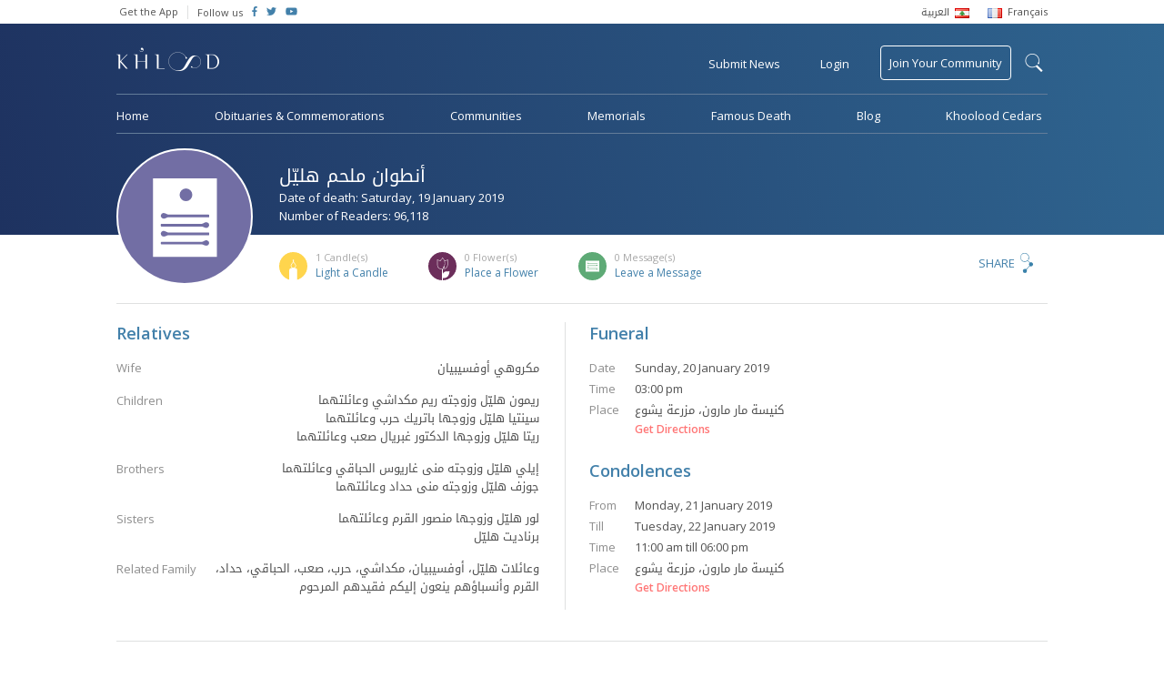

--- FILE ---
content_type: text/html; charset=UTF-8
request_url: https://www.khoolood.com/obituaries/37472/%D8%A3%D9%86%D8%B7%D9%88%D8%A7%D9%86-%D9%87%D9%84%D9%8A%D9%91%D9%84
body_size: 7688
content:
<!doctype html> <html class="no-js" lang=""> <head> <meta charset="utf-8"> <meta http-equiv="x-ua-compatible" content="ie=edge"> <meta name="viewport" content="width=device-width, initial-scale=1"> <link href="https://fonts.googleapis.com/css?family=Open+Sans:300,400,600" rel="stylesheet"> <link rel="stylesheet" href="https://www.khoolood.com/css/combined.min.css?7"> <link rel="stylesheet" href="https://www.khoolood.com/css/main.css?66"> <link rel="stylesheet" href="https://www.khoolood.com/css/responsive.css?45"> <link rel="shortcut icon" href="https://www.khoolood.com//favicon.png" type="image/x-icon" /> <link rel="icon" href="https://www.khoolood.com//favicon.png" type="image/x-icon" /> <title>أنطوان ملحم هليّل Obituary - Khoolood</title> <meta property="og:title" content="أنطوان ملحم هليّل Obituary" /> <meta property="og:description" content="المنتقل الى رحمته تعالى يوم السبت 19 كانون الثاني 2019 متمماً واجباته الدينية.
تقبل التعازي يومي الإثنين والثلثاء 21 و22 الجاري، في صالون كنيسة مار مارون، مزرعة يشوع، المج..."/> <meta property="og:type" content="article"/> <meta property="og:url" content="https://www.khoolood.com/obituaries/37472/أنطوان-ملحم-هليّل"/> <meta property="og:image" content="https://www.khoolood.com//css/images/defaults/obituary.png"/> <meta property="og:image:width" content="300"/> <meta property="og:image:height" content="300"/> <meta property="og:site_name" content="Khoolood"/> <meta property="article:published_time" content="2019-01-19T00:00+0200"/> <meta name="twitter:card" content="summary"> <meta name="twitter:site" content="@Khoolood"> <meta name="twitter:title" content="أنطوان ملحم هليّل Obituary"> <meta name="twitter:description" content="المنتقل الى رحمته تعالى يوم السبت 19 كانون الثاني 2019 متمماً واجباته الدينية.
تقبل التعازي يومي الإثنين والثلثاء 21 و22 الجاري، في صالون كنيسة مار مارون، مزرعة يشوع، المج..."> <meta name="twitter:image" content="https://www.khoolood.com//css/images/defaults/obituary.png"> <link rel="image_src" href="https://www.khoolood.com//css/images/defaults/obituary.png" /> <meta name="title" content="أنطوان ملحم هليّل Obituary" /> <meta name="description" content="المنتقل الى رحمته تعالى يوم السبت 19 كانون الثاني 2019 متمماً واجباته الدينية.
تقبل التعازي يومي الإثنين والثلثاء 21 و22 الجاري، في صالون كنيسة مار مارون، مزرعة يشوع، المج..." /> <link rel="canonical" href="https://www.khoolood.com/obituaries/37472/أنطوان-ملحم-هليّل" /> <script type="application/ld+json">
      {
        "@context": "http://schema.org",
        "@type": "Article",
        "headline": "أنطوان ملحم هليّل Obituary",
        "datePublished": "2019-01-19T00:00+0200",
        "dateModified": "2019-01-19T00:00+0200",
        "description": "المنتقل الى رحمته تعالى يوم السبت 19 كانون الثاني 2019 متمماً واجباته الدينية.
تقبل التعازي يومي الإثنين والثلثاء 21 و22 الجاري، في صالون كنيسة مار مارون، مزرعة يشوع، المج...",
        "mainEntityOfPage": "https://www.khoolood.com/obituaries/37472/أنطوان-ملحم-هليّل",
        "author": "Khoolood",
        "publisher": {
         "@type": "Organization",
         "name": "khoolood.com",
         "url": "https://www.khoolood.com",
         "logo": {
             "@type": "imageObject",
             "url": "https://www.khoolood.com/img/khoolood_logo_alt.png"
             }
         },
        "image": [
          "https://www.khoolood.com//css/images/defaults/obituary.png"
        ]
      }
</script> <meta name="msapplication-TileImage" content="https://www.khoolood.com/img/windows_phone_icon.png"> <meta name="msapplication-TileColor" content="#1e3260"> <meta name="msapplication-navbutton-color" content="#1e3260"> <meta name="theme-color" content="#1e3260" /> <meta name="apple-mobile-web-app-status-bar-style" content="#1e3260"> <script>
            window['_fs_debug'] = false;
            window['_fs_host'] = 'fullstory.com';
            window['_fs_org'] = 'JWJYK';
            window['_fs_namespace'] = 'FS';
            (function(m,n,e,t,l,o,g,y){
                if (e in m) {if(m.console && m.console.log) { m.console.log('FullStory namespace conflict. Please set window["_fs_namespace"].');} return;}
                g=m[e]=function(a,b,s){g.q?g.q.push([a,b,s]):g._api(a,b,s);};g.q=[];
                o=n.createElement(t);o.async=1;o.src='https://'+_fs_host+'/s/fs.js';
                y=n.getElementsByTagName(t)[0];y.parentNode.insertBefore(o,y);
                g.identify=function(i,v,s){g(l,{uid:i},s);if(v)g(l,v,s)};g.setUserVars=function(v,s){g(l,v,s)};g.event=function(i,v,s){g('event',{n:i,p:v},s)};
                g.shutdown=function(){g("rec",!1)};g.restart=function(){g("rec",!0)};
                g.consent=function(a){g("consent",!arguments.length||a)};
                g.identifyAccount=function(i,v){o='account';v=v||{};v.acctId=i;g(o,v)};
                g.clearUserCookie=function(){};
            })(window,document,window['_fs_namespace'],'script','user');
        </script> <script async src="https://www.googletagmanager.com/gtag/js?id=UA-50616831-1"></script> <script>
            window.dataLayer = window.dataLayer || [];
            function gtag(){dataLayer.push(arguments);}
            gtag('js', new Date());

            gtag('config', 'UA-50616831-1');
            gtag('require', 'displayfeatures');
            gtag('send', 'pageview');
        
        </script> <script>
                !function(f,b,e,v,n,t,s)
                {if(f.fbq)return;n=f.fbq=function(){n.callMethod?
                    n.callMethod.apply(n,arguments):n.queue.push(arguments)};
                    if(!f._fbq)f._fbq=n;n.push=n;n.loaded=!0;n.version='2.0';
                    n.queue=[];t=b.createElement(e);t.async=!0;
                    t.src=v;s=b.getElementsByTagName(e)[0];
                    s.parentNode.insertBefore(t,s)}(window,document,'script',
                    'https://connect.facebook.net/en_US/fbevents.js');
                fbq('init', '656038354589156');
                fbq('track', 'PageView');
            </script> <noscript> <img height="1" width="1" src="https://www.facebook.com/tr?id=656038354589156&ev=PageView
    &noscript=1"/> </noscript> <script>(function(w,d,s,l,i){w[l]=w[l]||[];w[l].push({'gtm.start':
                new Date().getTime(),event:'gtm.js'});var f=d.getElementsByTagName(s)[0],
            j=d.createElement(s),dl=l!='dataLayer'?'&l='+l:'';j.async=true;j.src=
            'https://www.googletagmanager.com/gtm.js?id='+i+dl;f.parentNode.insertBefore(j,f);
        })(window,document,'script','dataLayer','GTM-NBM4BN3');</script> </head> <body class="single-obituary-page obituary-id-37472  " data-locale="/" data-language="en"> <!--[if lt IE 8]><p class="browserupgrade">You are using an <strong>outdated</strong> browser. Please <a href="http://browsehappy.com/">upgrade your browser</a> to improve your experience.</p><![endif]--> <div id="fb-root"></div> <script>(function(d, s, id) {
                var js, fjs = d.getElementsByTagName(s)[0];
                if (d.getElementById(id)) return;
                js = d.createElement(s); js.id = id;
                js.src = 'https://connect.facebook.net/en_GB/sdk.js#xfbml=1&version=v2.11&appId=1394431314178916';
                fjs.parentNode.insertBefore(js, fjs);
            }(document, 'script', 'facebook-jssdk'));</script> <noscript><iframe src="https://www.googletagmanager.com/ns.html?id=GTM-NBM4BN3" height="0" width="0" style="display:none;visibility:hidden"></iframe></noscript> <script async='async' src='https://www.googletagservices.com/tag/js/gpt.js'></script> <script>
                var googletag = googletag || {};
                googletag.cmd = googletag.cmd || [];
            </script> <script>
                googletag.cmd.push(function() {
                    googletag.defineSlot('/152207368/leader_board_home', [728, 90], 'div-gpt-ad-1529662496319-0').addService(googletag.pubads());
                    googletag.defineSlot('/152207368/square_ad', [200, 200], 'div-gpt-ad-1529657578464-0').addService(googletag.pubads());
                    googletag.defineSlot('/152207368/square_ad/hp_small_square_pc_only_2', [200, 200], 'div-gpt-ad-1529661373768-0').addService(googletag.pubads());
                    googletag.defineSlot('/152207368/mobile_hp_primary', [320, 50], 'div-gpt-ad-1530518439118-0').addService(googletag.pubads());
                    googletag.defineSlot('/152207368/mobile_hp_secondary', [320, 100], 'div-gpt-ad-1530518697235-0').addService(googletag.pubads());
                    googletag.defineSlot('/152207368/mobile_listing_pages_primary', [320, 50], 'div-gpt-ad-1530518888977-0').addService(googletag.pubads());
                    /*googletag.defineOutOfPageSlot('/152207368/mobile_hp_secondary', 'div-gpt-ad-1530518697235-0').addService(googletag.pubads());*/
                    googletag.pubads().enableSingleRequest();
                    googletag.enableServices();
                });
            </script> <header class="bg_khoolood"> <div class="top_menu desktop-view"> <div class="container flex_display"> <ul class="flex-left"> <li> <a href="http://onelink.to/khooloodapp" target="_blank">Get the App</a> </li> <li class="follow-us"> <span>Follow us</span> </li> <li class="social-icon"> <a href="https://www.facebook.com/Khoolood" target="_blank"> <i class="fab fa-facebook-f"></i> </a> </li> <li class="social-icon"> <a href="https://twitter.com/KhooloodTweets" target="_blank"> <i class="fab fa-twitter"></i> </a> </li> <li class="social-icon"> <a href="https://www.youtube.com/user/KhooloodTube" target="_blank"> <i class="fab fa-youtube"></i> </a> </li> </ul> <ul class="language_menu flex-right"> <li> <a href="/ar?url=%2Fobituaries%2F37472%2F%25D8%25A3%25D9%2586%25D8%25B7%25D9%2588%25D8%25A7%25D9%2586-%25D9%2587%25D9%2584%25D9%258A%25D9%2591%25D9%2584"> <span class="ar_font rtl">العربية</span> <img src="https://www.khoolood.com/img/lebanon_flag.png"/> </a> </li> <li> <a href="/fr?url=%2Fobituaries%2F37472%2F%25D8%25A3%25D9%2586%25D8%25B7%25D9%2588%25D8%25A7%25D9%2586-%25D9%2587%25D9%2584%25D9%258A%25D9%2591%25D9%2584"> <img src="https://www.khoolood.com/img/france_flag.png"/> <span>Français</span> </a> </li> </ul> </div> </div> <div id="mobile-side-nav" class="mobile-view"> <a href="javascript:void(0)" class="closebtn" id="mobile-close-menu">close</a> <ul> <li class="menu-line"> <a href="/" class="logo"> <img src="https://www.khoolood.com/img/khoolood_logo_alt.png" alt="Khoolood" /> </a> </li> <li class="menu-line"> <a href="javascript:void(0)" class="login pull-login">Login</a> </li> <li> <a href="/obituaries">Obituaries &amp; Commemorations</a> </li> <li> <a href="/communities">Communities</a> </li> <li> <a href="/memorials">Memorials</a> </li> <li> <a href="/famous">Famous Death</a> </li> <li class="menu-line"> <a href="/famous">Blog</a> </li> <li class="submit_obituary menu-line"> <a href="javascript:void(0)" class="pull-obituary">Submit Obituary or Commemoration</a> </li> <li class="join_community"> <a href="javascript:void(0)" class="pull-login">Join Your Community</a> </li> <li class="small-padding"> <select name="language" class="isArabic change-language"> <option value="/en?url=%2Fobituaries%2F37472%2F%25D8%25A3%25D9%2586%25D8%25B7%25D9%2588%25D8%25A7%25D9%2586-%25D9%2587%25D9%2584%25D9%258A%25D9%2591%25D9%2584" selected>English</option> <option value="/ar?url=%2Fobituaries%2F37472%2F%25D8%25A3%25D9%2586%25D8%25B7%25D9%2588%25D8%25A7%25D9%2586-%25D9%2587%25D9%2584%25D9%258A%25D9%2591%25D9%2584" class="isArabic" >العربية</option> <option value="/fr?url=%2Fobituaries%2F37472%2F%25D8%25A3%25D9%2586%25D8%25B7%25D9%2588%25D8%25A7%25D9%2586-%25D9%2587%25D9%2584%25D9%258A%25D9%2591%25D9%2584" >Français</option> </select> </li> <li class="social-icon-container"> <span>Follow us</span> <div class="social-icon"> <a href="https://www.facebook.com/Khoolood" target="_blank"> <i class="fab fa-facebook-f"></i> </a> </div> <div class="social-icon"> <a href="https://twitter.com/KhooloodTweets" target="_blank"> <i class="fab fa-twitter"></i> </a> </div> <div class="social-icon"> <a href="https://www.youtube.com/user/KhooloodTube" target="_blank"> <i class="fab fa-youtube"></i> </a> </div> </li> </ul> </div> <div class="mobile-menu mobile-view"> <div id="mobile-overlay-menu"></div> <div class="menu-nav flex_display"> <ul class="flex-left"> <li> <a href="javascript:void(0)" id="mobile-open-menu"><img src="https://www.khoolood.com/img/mobile-menu.svg" /></a> </li> <li class="logo"> <a href="/"> <img src="https://www.khoolood.com/img/khoolood_logo.png" alt="Khoolood" /> </a> </li> </ul> <ul class="flex-right"> <li> <a href="javascript:void(0)" class="pull-login uppercase">Login</a> </li> <li class="mobile-search"> <a href="javascript:void(0)" class="show-mobile-search"> <img src="https://www.khoolood.com/img/black-search-icon.svg" alt="search"/> </a> </li> </ul> <div class="mobile-search-container"> <div class="flex_display"> <a href="javascript:void(0)" class="close-search flex-left">&larr;</a> <form action="/search" method="post"> <input type="hidden" name="action" value="search"> <input type="text" name="q" maxlength="150" autocomplete="off" class="flex-right" placeholder="Find an obituary, commemoration..." /> </form> </div> </div> </div> </div> <nav class="menu desktop-view  "> <form id="search-form" action="/search" method="post"> <input type="hidden" name="action" value="search"> <div id="search-label-container"><label for="search-terms" id="search-label">search</label></div> <div id="search-input"> <input type="text" name="q" id="search-terms" maxlength="150" autocomplete="off" placeholder="Search Khoolood for Communities, Obituaries or Commemorations" /> <input type="submit" value="search" /> </div> </form> <div class="main-top-menu"> <div class="flex_display"> <ul class="flex-left"> <li class="logo no_hover"> <a href="/"> <img src="https://www.khoolood.com/img/khoolood_logo.png" alt="Khoolood" /> </a> </li> </ul> <ul class="flex-right"> <li data-tooltip="Obituaries &amp; Commemorations"> <a href="javascript:void(0)" class="pull-obituary">Submit News</a> </li> <li> <a href="javascript:void(0)" class="pull-login">Login</a> </li> <li class="join_community no_hover"> <a href="/communities/find_community">Join Your Community</a> </li> </ul> </div> </div> <div class="main-bottom-menu"> <ul> <li> <a href="/">Home</a> </li> <li> <a href="/obituaries">Obituaries &amp; Commemorations</a> </li> <li> <a href="/communities">Communities</a> </li> <li> <a href="/memorials">Memorials</a> </li> <li> <a href="/famous">Famous Death</a> </li> <li> <a href="//blog.khoolood.com">Blog</a> </li> <li> <a href="/cedar">Khoolood Cedars</a> </li> </ul> </div> </nav> </header> <main class="container"> <div class="memorial-obituary-content"> <div class="mem-obit-header"> <div class="mem-obit-image"> <figure class="single-obituary" alt="أنطوان ملحم هليّل" style="background-image: url('https://www.khoolood.com/img/obituary.svg')"></figure> </div> <div class="mem-obit-info"> <div class="flex_display"> <div class="flex-left"> <div class="title"> <h1 class="isArabic" >أنطوان ملحم هليّل</h1> <p>Date of death: Saturday, 19 January 2019</p> <p>Number of Readers: 96,118</p> </div> </div> </div> <div class="flex_display cfm-count "> <ul class="flex-left"> <li class="candles-icon"> <p class="pull-reactions" data-tooltip="List of candles" data-position="top"><span>1</span> Candle(s)</p> <a href="javascript:void(0)" data-actiontype="addObituaryItemCandle" data-itemtype="obituaries" data-itemid="37472" class="pull-login">Light a Candle</a> </li> <li class="flowers-icon"> <p class="pull-reactions" data-tooltip="List of flowers" data-position="top"><span>0</span> Flower(s)</p> <a href="javascript:void(0)" data-actiontype="addObituaryItemFlower" data-itemtype="obituaries" data-itemid="37472" class="pull-login">Place a Flower</a> </li> <li class="messages-icon"> <p class="pull-reactions"><span>0</span> Message(s)</p> <a href="javascript:void(0)" class="leave_message">Leave a Message</a> </li> </ul> <div class="flex-right share-content"> <div class="modal share-dialog overlay"> <div class="container"> <a href="javascript:void(0)" class="dialog-close">
            X
        </a> <div class="share-container"> <div class="sharethis-inline-share-buttons"></div> </div> </div> </div> <a href="javascript:void(0)" class="pull-share">Share</a> </div> </div> </div> </div> <div class="row content-container"> <div class="column column-6 info-column border-right push-padding-right"> <div class="info-block"> <h2>Relatives</h2> <div class="relatives-info"> <div> <p class="info-label">
                                                                                                                        Wife
                                                                                                            </p> <div class="info-text isArabic"> <p>
                                                                                    مكروهي أوفسيبيان
                                                                            </p> </div> </div> <div> <p class="info-label">Children</p> <div class="info-text isArabic"> <p>ريمون هليّل وزوجته ريم مكداشي وعائلتهما<br />
سينتيا هليّل وزوجها باتريك حرب وعائلتهما<br />
ريتا هليّل وزوجها الدكتور غبريال صعب وعائلتهما</p> </div> </div> <div> <p class="info-label">Brothers</p> <div class="info-text isArabic"> <p>إيلي هليّل وزوجته منى غاريوس الحباقي وعائلتهما<br />
جوزف هليّل وزوجته منى حداد وعائلتهما</p> </div> </div> <div> <p class="info-label">Sisters</p> <div class="info-text isArabic"> <p>لور هليّل وزوجها منصور القرم وعائلتهما<br />
برناديت هليّل</p> </div> </div> <div> <p class="info-label">Related Family</p> <div class="info-text isArabic"> <p>وعائلات هليّل، أوفسيبيان، مكداشي، حرب، صعب، الحباقي، حداد، القرم وأنسباؤهم ينعون إليكم فقيدهم المرحوم</p> </div> </div> </div> </div> </div> <div class="column column-6 misc-info"> <div class="info-block"> <h2>Funeral</h2> <div class="funeral-info"> <p><span>Date</span>Sunday, 20 January 2019</p> <p><span>Time</span>03:00 pm</p> <p><span>Place</span><span class="isArabic">كنيسة مار مارون، مزرعة يشوع</span></p> <a class="get-directions" href="https://www.google.com.lb/maps/place/33.934763N+35.637712E" target="_blank">Get Directions</a> </div> </div> <div class="info-block"> <h2>Condolences</h2> <div class="condolences-info"> <p><span>From</span>Monday, 21 January 2019</p> <p><span>Till</span>Tuesday, 22 January 2019</p> <p><span>Time</span>11:00 am till 06:00 pm</p> <p><span>Place</span><span class="isArabic">كنيسة مار مارون، مزرعة يشوع</span></p> <a class="get-directions" href="https://www.google.com.lb/maps/place/33.934763N+35.637712E" target="_blank">Get Directions</a> </div> </div> </div> </div> <div class="row comm-notes border-top content-container"> <div class="column column-6 communities"> <div class="info-block"> <h2>Communities</h2> <div class="comm-info"> <div class="community-item"> <a href="/communities/735/Saint-Maron-Church,-Mazraat-Yachouh,-Metn"> <ul> <li> <img src="https://www.khoolood.com/img/church-community-icon.svg" alt="Saint Maron Church, Mazraat Yachouh, Metn"/> </li> <li> <h5>Saint Maron Church, Mazraat Yachouh, Metn</h5> <p>Mazraat Yachouh - Metn - 4 members</p> </li> </ul> </a> </div> </div> </div> </div> <div class="column column-6 notes border-left"> <div class="info-block last"> <h2>Notes</h2> <p class="isArabic">المنتقل الى رحمته تعالى يوم السبت 19 كانون الثاني 2019 متمماً واجباته الدينية.<br />
تقبل التعازي يومي الإثنين والثلثاء 21 و22 الجاري، في صالون كنيسة مار مارون، مزرعة يشوع، المجمع الرعوي الجديد، إبتداءً من الساعة الحادية عشرة قبل الظهر ولغاية الساعة السادسة مساءً.</p> </div> </div> </div> <div class="row message-container"> <div class="column column-6 guest-book-msg border-right push-padding-right info-block"> <h2 class="title">Messages of Condolences</h2> <div class="msg-row-container"> <p>No messages, be the first to leave a message.</p> </div> </div> <div class="column column-6 info-block last"> <h2 class="title isArabic">Send a Message of Condolences to <span class="isArabic">أنطوان ملحم هليّل</span></h2> <p>You must <a href="javascript:void(0)" class="pull-login">login to send a message</a></p> </div> </div> </div> <div class="modal flower-dialog overlay"> <div class="container"> <a href="javascript:void(0)" class="dialog-close">
            X
        </a> <div class="flower-container align-center"> <img src="https://www.khoolood.com/img/flower-icon.svg" /> <h1>You have placed a flower on <span class="isArabic">أنطوان ملحم هليّل</span>’s obituary</h1> <p>Placing a flower for <span class="isArabic">أنطوان ملحم هليّل</span> indicates your intention to say a prayer. Thank you for visiting <span class="isArabic">أنطوان ملحم هليّل</span>’s obituary and keeping the memory alive.</p> </div> </div> </div> <div class="modal candle-dialog overlay"> <div class="container"> <a href="javascript:void(0)" class="dialog-close">
            X
        </a> <div class="candle-container align-center"> <img src="https://www.khoolood.com/img/candle-icon.svg" /> <h1>You have lit a candle on <span class="isArabic">أنطوان ملحم هليّل</span>’s obituary</h1> <p>Lighting a candle for <span class="isArabic">أنطوان ملحم هليّل</span> indicates your intention to say a prayer. Thank you for visiting <span class="isArabic">أنطوان ملحم هليّل</span>’s obituary and keeping the memory alive.</p> </div> </div> </div> <div class="modal reactions-dialog overlay"> <div class="container"> <a href="javascript:void(0)" class="dialog-close">
            X
        </a> <div class="reactions-container"> <h1>Reactions on <span class="isArabic">أنطوان ملحم هليّل</span></h1> <div id="reactions-tabs"> <ul> <li><a href="#all-tab" class="all-tab"><span>1</span> All</a></li> <li><a href="#candles-tab" class="candles-icon"><span>1</span> Candle(s)</a></li> <li><a href="#flowers-tab" class="flowers-icon"><span>0</span> Flower(s)</a></li> <li><a href="#messages-tab" class="messages-icon"><span>0</span> Message(s)</a></li> </ul> <div id="all-tab"> <div class="msg-row-container"> <div class="msg-row"> <ul> <li> <figure class="profile" alt="Naji Tueni"style="background-image: url('https://static.khoolood.com/storage/users/13749191832081787121.jpg')"></figure> <i class="candle"></i> </li> <li> <p><span class="isArabic">Naji Tueni</span></p> <p class="msg-time">21 January 2019</p> </li> </ul> </div> </div> </div> <div id="candles-tab"> <div class="msg-row-container"> <div class="msg-row"> <ul> <li> <figure class="profile" alt="Naji Tueni"style="background-image: url('https://static.khoolood.com/storage/users/13749191832081787121.jpg')"></figure> </li> <li> <p><span class="isArabic">Naji Tueni</span></p> <p class="msg-time">21 January 2019</p> </li> </ul> </div> </div> </div> <div id="flowers-tab"> <div class="msg-row-container"> </div> </div> <div id="messages-tab"> <div class="msg-row-container"> </div> </div> </div> </div> </div> </div> <div class="tmp_clone hidden"> <div class="msg-row all-tab-clone"> <ul> <li> <figure class="profile" alt=""style="background-image: url('')"></figure> <i class="type"></i> </li> <li> <p><span class="isArabic"></span></p> <p class="msg-time">21 January 2026</p> </li> </ul> </div> <div class="msg-row m-clone"> <ul> <li> <figure class="profile" alt=""style="background-image: url('')"></figure> </li> <li> <p><span class="isArabic"></span> <span class="isArabic message"></span></p> <p class="msg-time">21 January 2026</p> </li> </ul> </div> <div class="msg-row cf-clone"> <ul> <li> <figure class="profile" alt=""style="background-image: url('')"></figure> </li> <li> <p><span class="isArabic"></span></p> <p class="msg-time">21 January 2026</p> </li> </ul> </div> </div> </main> <footer> <div class="container mobile-view"> <div class="footer-links"> <a href="/contact/about_us">About Khoolood</a> <a href="/contact/terms_of_use">Terms of Use</a> <a href="/contact/privacy_policy">Privacy Policy</a> <a href="/contact">Contact Us</a> <a href="/faq">F.A.Q</a> </div> <div class="mobile-app-badges"> <a href="http://bit.ly/khooloodapp_android" target="_blank"> <img src="https://www.khoolood.com/img/google-play.png" alt="Play Store" /> </a> <a href="http://bit.ly/khooloodapp_ios" target="_blank"> <img src="https://www.khoolood.com/img/app-store.png" alt="App Store" /> </a> </div> <div class="copyright">
                    Copyright &copy; Khoolood - All Rights Reserved, 2026
                </div> </div> <div class="container flex_display desktop-view"> <ul class="flex-left"> <li> <a href="/contact/about_us">About Khoolood</a> </li> <li> <a href="/contact/terms_of_use">Terms of Use</a> </li> <li> <a href="/contact/privacy_policy">Privacy Policy</a> </li> <li> <a href="/contact">Contact Us</a> </li> <li class="last"> <a href="/faq">F.A.Q</a> </li> <li class="app-badges"> <a href="http://bit.ly/khooloodapp_android" target="_blank"> <img src="https://www.khoolood.com/img/google-play.png" alt="Play Store" /> </a> </li> <li class="app-badges"> <a href="http://bit.ly/khooloodapp_ios" target="_blank"> <img src="https://www.khoolood.com/img/app-store.png" alt="App Store" /> </a> </li> </ul> <div class="flex-right copyright">
                    Copyright &copy; Khoolood - All Rights Reserved, 2026
                </div> </div> <input type="hidden" id="base-url" value="https://www.khoolood.com/" data-baselanguage="en" /> </footer> <div class="modal login-dialog bg_khoolood"> <div class="container"> <a href="javascript:void(0)" class="dialog-close">X</a> <div class="registration-container"> <h1>Register to Khoolood</h1> <div class="mobile-center-form"> <form class="registration-form" action="/account/register" method="post"> <input type="hidden" name="action" value="register_ajax_new" /> <input type="text" name="displayName" placeholder="Name" required/> <input type="email" name="email" placeholder="Email" required/> <input type="password" name="password" placeholder="Password" required/> <input type="password" name="confrimPassword" placeholder="Confirm Password" required/> <div class="g-recaptcha align-center" data-sitekey="6Lf5j14UAAAAAP9VQ5p7j429TN_sUOYwmk6sVgBr"></div> <div class="loader hidden"></div> <input type="submit" class="register-submit-btn" value="REGISTER" /> </form> <div class="error hidden">1 2</div> <p class="or-seperator">- or -</p> <a href="/account/login?action=login_facebook&redirect=/obituaries/37472/%D8%A3%D9%86%D8%B7%D9%88%D8%A7%D9%86-%D9%87%D9%84%D9%8A%D9%91%D9%84" class="modal-button fb-login"><i class="fab fa-facebook fa-lg"></i>Login with Facebook</a> </div> <a href="javascript:void(0)" class="member-login">Already a member? <span>Login</span></a> </div> <div class="login-container"> <h1>Login to Khoolood</h1> <div class="mobile-center-form"> <form class="login-form" action="/account/login" method="post"> <input type="hidden" name="action" value="login_ajax_new" /> <input type="email" name="email" placeholder="Email" required/> <input type="password" name="password" class="no-margin" placeholder="Password" required/> <a href="javascript:void(0)" class="reset-password"><span>Forgot Password?</span></a> <div class="loader hidden"></div> <input type="submit" class="login-submit-btn" value="LOGIN" /> </form> <div class="error hidden">The specified login name or password are invalid. Please try again.</div> <p class="or-seperator">- or -</p> <a href="/account/login?action=login_facebook&redirect=/obituaries/37472/%D8%A3%D9%86%D8%B7%D9%88%D8%A7%D9%86-%D9%87%D9%84%D9%8A%D9%91%D9%84" class="modal-button fb-login"><i class="fab fa-facebook fa-lg"></i>Login with Facebook</a> </div> <a href="javascript:void(0)" class="member-login">Not a member? <span>Register</span></a> </div> <div class="reset-password-container"> <h1>Reset Password</h1> <div class="mobile-center-form"> <form class="reset-form" action="/account/password" method="post"> <input type="hidden" name="action" value="forgot_password" /> <input type="email" name="email" placeholder="Email" required/> <div class="loader hidden"></div> <input type="submit" class="reset-submit-btn" value="RESET" /> </form> <div class="error hidden">This email is not registered</div> <div class="success-message hidden">An e-mail was sent to your inbox containing instructions for resetting your password.</div> </div> </div> </div> </div> </div> <div class="modal obituary-dialog bg_khoolood"> <div class="container"> <a href="javascript:void(0)" class="dialog-close">X</a> <div class="obituary-container"> <img src="https://www.khoolood.com/img/obituary-star.svg" /> <p>We, at Khoolood, believe that every person in life has a story that deserves to be told, preserved and shared.</p><p>In this moment of grief, we join hands to help you submit your sad news and share it with your beloved families, friends and communities, in the hope of keeping our loved one's memory alive.</p> <a href="/obituaries/create_new" class="modal-button uppercase">Submit News</a> <p class="small-description">You can choose to pay now or later.</p> </div> </div> </div> <div class="modal memorial-dialog bg_khoolood"> <div class="container"> <a href="javascript:void(0)" class="dialog-close">X</a> <div class="memorial-container"> <img src="https://www.khoolood.com/img/memorial-img.png" /> <h1>Create a Memorial</h1> <p>Memorials are a place to remember and keep the Memory Alive of a beloved person. You will be able to create a memorial for a person or a group of persons by adding their biography and images while giving the opportunity to people to share their memories and pay tribute.</p> <a href="/memorials/create_new" class="modal-button uppercase">Get Started</a> </div> </div> </div> <script src="https://www.google.com/recaptcha/api.js" async defer></script> <script src="https://www.khoolood.com/js/combined.min.js?5"></script> <script defer src="//use.fontawesome.com/releases/v5.2.0/js/all.js" integrity="sha384-4oV5EgaV02iISL2ban6c/RmotsABqE4yZxZLcYMAdG7FAPsyHYAPpywE9PJo+Khy" crossorigin="anonymous"></script> <script type="text/javascript" src="//platform-api.sharethis.com/js/sharethis.js#property=5a2fa4c20f16c70012a3c24e&product=inline-share-buttons"></script> <script src="https://www.khoolood.com/js/main.min.js?87"></script> </body> </html>

--- FILE ---
content_type: text/html; charset=utf-8
request_url: https://www.google.com/recaptcha/api2/anchor?ar=1&k=6Lf5j14UAAAAAP9VQ5p7j429TN_sUOYwmk6sVgBr&co=aHR0cHM6Ly93d3cua2hvb2xvb2QuY29tOjQ0Mw..&hl=en&v=PoyoqOPhxBO7pBk68S4YbpHZ&size=normal&anchor-ms=20000&execute-ms=30000&cb=2oz9k95o1b4
body_size: 49245
content:
<!DOCTYPE HTML><html dir="ltr" lang="en"><head><meta http-equiv="Content-Type" content="text/html; charset=UTF-8">
<meta http-equiv="X-UA-Compatible" content="IE=edge">
<title>reCAPTCHA</title>
<style type="text/css">
/* cyrillic-ext */
@font-face {
  font-family: 'Roboto';
  font-style: normal;
  font-weight: 400;
  font-stretch: 100%;
  src: url(//fonts.gstatic.com/s/roboto/v48/KFO7CnqEu92Fr1ME7kSn66aGLdTylUAMa3GUBHMdazTgWw.woff2) format('woff2');
  unicode-range: U+0460-052F, U+1C80-1C8A, U+20B4, U+2DE0-2DFF, U+A640-A69F, U+FE2E-FE2F;
}
/* cyrillic */
@font-face {
  font-family: 'Roboto';
  font-style: normal;
  font-weight: 400;
  font-stretch: 100%;
  src: url(//fonts.gstatic.com/s/roboto/v48/KFO7CnqEu92Fr1ME7kSn66aGLdTylUAMa3iUBHMdazTgWw.woff2) format('woff2');
  unicode-range: U+0301, U+0400-045F, U+0490-0491, U+04B0-04B1, U+2116;
}
/* greek-ext */
@font-face {
  font-family: 'Roboto';
  font-style: normal;
  font-weight: 400;
  font-stretch: 100%;
  src: url(//fonts.gstatic.com/s/roboto/v48/KFO7CnqEu92Fr1ME7kSn66aGLdTylUAMa3CUBHMdazTgWw.woff2) format('woff2');
  unicode-range: U+1F00-1FFF;
}
/* greek */
@font-face {
  font-family: 'Roboto';
  font-style: normal;
  font-weight: 400;
  font-stretch: 100%;
  src: url(//fonts.gstatic.com/s/roboto/v48/KFO7CnqEu92Fr1ME7kSn66aGLdTylUAMa3-UBHMdazTgWw.woff2) format('woff2');
  unicode-range: U+0370-0377, U+037A-037F, U+0384-038A, U+038C, U+038E-03A1, U+03A3-03FF;
}
/* math */
@font-face {
  font-family: 'Roboto';
  font-style: normal;
  font-weight: 400;
  font-stretch: 100%;
  src: url(//fonts.gstatic.com/s/roboto/v48/KFO7CnqEu92Fr1ME7kSn66aGLdTylUAMawCUBHMdazTgWw.woff2) format('woff2');
  unicode-range: U+0302-0303, U+0305, U+0307-0308, U+0310, U+0312, U+0315, U+031A, U+0326-0327, U+032C, U+032F-0330, U+0332-0333, U+0338, U+033A, U+0346, U+034D, U+0391-03A1, U+03A3-03A9, U+03B1-03C9, U+03D1, U+03D5-03D6, U+03F0-03F1, U+03F4-03F5, U+2016-2017, U+2034-2038, U+203C, U+2040, U+2043, U+2047, U+2050, U+2057, U+205F, U+2070-2071, U+2074-208E, U+2090-209C, U+20D0-20DC, U+20E1, U+20E5-20EF, U+2100-2112, U+2114-2115, U+2117-2121, U+2123-214F, U+2190, U+2192, U+2194-21AE, U+21B0-21E5, U+21F1-21F2, U+21F4-2211, U+2213-2214, U+2216-22FF, U+2308-230B, U+2310, U+2319, U+231C-2321, U+2336-237A, U+237C, U+2395, U+239B-23B7, U+23D0, U+23DC-23E1, U+2474-2475, U+25AF, U+25B3, U+25B7, U+25BD, U+25C1, U+25CA, U+25CC, U+25FB, U+266D-266F, U+27C0-27FF, U+2900-2AFF, U+2B0E-2B11, U+2B30-2B4C, U+2BFE, U+3030, U+FF5B, U+FF5D, U+1D400-1D7FF, U+1EE00-1EEFF;
}
/* symbols */
@font-face {
  font-family: 'Roboto';
  font-style: normal;
  font-weight: 400;
  font-stretch: 100%;
  src: url(//fonts.gstatic.com/s/roboto/v48/KFO7CnqEu92Fr1ME7kSn66aGLdTylUAMaxKUBHMdazTgWw.woff2) format('woff2');
  unicode-range: U+0001-000C, U+000E-001F, U+007F-009F, U+20DD-20E0, U+20E2-20E4, U+2150-218F, U+2190, U+2192, U+2194-2199, U+21AF, U+21E6-21F0, U+21F3, U+2218-2219, U+2299, U+22C4-22C6, U+2300-243F, U+2440-244A, U+2460-24FF, U+25A0-27BF, U+2800-28FF, U+2921-2922, U+2981, U+29BF, U+29EB, U+2B00-2BFF, U+4DC0-4DFF, U+FFF9-FFFB, U+10140-1018E, U+10190-1019C, U+101A0, U+101D0-101FD, U+102E0-102FB, U+10E60-10E7E, U+1D2C0-1D2D3, U+1D2E0-1D37F, U+1F000-1F0FF, U+1F100-1F1AD, U+1F1E6-1F1FF, U+1F30D-1F30F, U+1F315, U+1F31C, U+1F31E, U+1F320-1F32C, U+1F336, U+1F378, U+1F37D, U+1F382, U+1F393-1F39F, U+1F3A7-1F3A8, U+1F3AC-1F3AF, U+1F3C2, U+1F3C4-1F3C6, U+1F3CA-1F3CE, U+1F3D4-1F3E0, U+1F3ED, U+1F3F1-1F3F3, U+1F3F5-1F3F7, U+1F408, U+1F415, U+1F41F, U+1F426, U+1F43F, U+1F441-1F442, U+1F444, U+1F446-1F449, U+1F44C-1F44E, U+1F453, U+1F46A, U+1F47D, U+1F4A3, U+1F4B0, U+1F4B3, U+1F4B9, U+1F4BB, U+1F4BF, U+1F4C8-1F4CB, U+1F4D6, U+1F4DA, U+1F4DF, U+1F4E3-1F4E6, U+1F4EA-1F4ED, U+1F4F7, U+1F4F9-1F4FB, U+1F4FD-1F4FE, U+1F503, U+1F507-1F50B, U+1F50D, U+1F512-1F513, U+1F53E-1F54A, U+1F54F-1F5FA, U+1F610, U+1F650-1F67F, U+1F687, U+1F68D, U+1F691, U+1F694, U+1F698, U+1F6AD, U+1F6B2, U+1F6B9-1F6BA, U+1F6BC, U+1F6C6-1F6CF, U+1F6D3-1F6D7, U+1F6E0-1F6EA, U+1F6F0-1F6F3, U+1F6F7-1F6FC, U+1F700-1F7FF, U+1F800-1F80B, U+1F810-1F847, U+1F850-1F859, U+1F860-1F887, U+1F890-1F8AD, U+1F8B0-1F8BB, U+1F8C0-1F8C1, U+1F900-1F90B, U+1F93B, U+1F946, U+1F984, U+1F996, U+1F9E9, U+1FA00-1FA6F, U+1FA70-1FA7C, U+1FA80-1FA89, U+1FA8F-1FAC6, U+1FACE-1FADC, U+1FADF-1FAE9, U+1FAF0-1FAF8, U+1FB00-1FBFF;
}
/* vietnamese */
@font-face {
  font-family: 'Roboto';
  font-style: normal;
  font-weight: 400;
  font-stretch: 100%;
  src: url(//fonts.gstatic.com/s/roboto/v48/KFO7CnqEu92Fr1ME7kSn66aGLdTylUAMa3OUBHMdazTgWw.woff2) format('woff2');
  unicode-range: U+0102-0103, U+0110-0111, U+0128-0129, U+0168-0169, U+01A0-01A1, U+01AF-01B0, U+0300-0301, U+0303-0304, U+0308-0309, U+0323, U+0329, U+1EA0-1EF9, U+20AB;
}
/* latin-ext */
@font-face {
  font-family: 'Roboto';
  font-style: normal;
  font-weight: 400;
  font-stretch: 100%;
  src: url(//fonts.gstatic.com/s/roboto/v48/KFO7CnqEu92Fr1ME7kSn66aGLdTylUAMa3KUBHMdazTgWw.woff2) format('woff2');
  unicode-range: U+0100-02BA, U+02BD-02C5, U+02C7-02CC, U+02CE-02D7, U+02DD-02FF, U+0304, U+0308, U+0329, U+1D00-1DBF, U+1E00-1E9F, U+1EF2-1EFF, U+2020, U+20A0-20AB, U+20AD-20C0, U+2113, U+2C60-2C7F, U+A720-A7FF;
}
/* latin */
@font-face {
  font-family: 'Roboto';
  font-style: normal;
  font-weight: 400;
  font-stretch: 100%;
  src: url(//fonts.gstatic.com/s/roboto/v48/KFO7CnqEu92Fr1ME7kSn66aGLdTylUAMa3yUBHMdazQ.woff2) format('woff2');
  unicode-range: U+0000-00FF, U+0131, U+0152-0153, U+02BB-02BC, U+02C6, U+02DA, U+02DC, U+0304, U+0308, U+0329, U+2000-206F, U+20AC, U+2122, U+2191, U+2193, U+2212, U+2215, U+FEFF, U+FFFD;
}
/* cyrillic-ext */
@font-face {
  font-family: 'Roboto';
  font-style: normal;
  font-weight: 500;
  font-stretch: 100%;
  src: url(//fonts.gstatic.com/s/roboto/v48/KFO7CnqEu92Fr1ME7kSn66aGLdTylUAMa3GUBHMdazTgWw.woff2) format('woff2');
  unicode-range: U+0460-052F, U+1C80-1C8A, U+20B4, U+2DE0-2DFF, U+A640-A69F, U+FE2E-FE2F;
}
/* cyrillic */
@font-face {
  font-family: 'Roboto';
  font-style: normal;
  font-weight: 500;
  font-stretch: 100%;
  src: url(//fonts.gstatic.com/s/roboto/v48/KFO7CnqEu92Fr1ME7kSn66aGLdTylUAMa3iUBHMdazTgWw.woff2) format('woff2');
  unicode-range: U+0301, U+0400-045F, U+0490-0491, U+04B0-04B1, U+2116;
}
/* greek-ext */
@font-face {
  font-family: 'Roboto';
  font-style: normal;
  font-weight: 500;
  font-stretch: 100%;
  src: url(//fonts.gstatic.com/s/roboto/v48/KFO7CnqEu92Fr1ME7kSn66aGLdTylUAMa3CUBHMdazTgWw.woff2) format('woff2');
  unicode-range: U+1F00-1FFF;
}
/* greek */
@font-face {
  font-family: 'Roboto';
  font-style: normal;
  font-weight: 500;
  font-stretch: 100%;
  src: url(//fonts.gstatic.com/s/roboto/v48/KFO7CnqEu92Fr1ME7kSn66aGLdTylUAMa3-UBHMdazTgWw.woff2) format('woff2');
  unicode-range: U+0370-0377, U+037A-037F, U+0384-038A, U+038C, U+038E-03A1, U+03A3-03FF;
}
/* math */
@font-face {
  font-family: 'Roboto';
  font-style: normal;
  font-weight: 500;
  font-stretch: 100%;
  src: url(//fonts.gstatic.com/s/roboto/v48/KFO7CnqEu92Fr1ME7kSn66aGLdTylUAMawCUBHMdazTgWw.woff2) format('woff2');
  unicode-range: U+0302-0303, U+0305, U+0307-0308, U+0310, U+0312, U+0315, U+031A, U+0326-0327, U+032C, U+032F-0330, U+0332-0333, U+0338, U+033A, U+0346, U+034D, U+0391-03A1, U+03A3-03A9, U+03B1-03C9, U+03D1, U+03D5-03D6, U+03F0-03F1, U+03F4-03F5, U+2016-2017, U+2034-2038, U+203C, U+2040, U+2043, U+2047, U+2050, U+2057, U+205F, U+2070-2071, U+2074-208E, U+2090-209C, U+20D0-20DC, U+20E1, U+20E5-20EF, U+2100-2112, U+2114-2115, U+2117-2121, U+2123-214F, U+2190, U+2192, U+2194-21AE, U+21B0-21E5, U+21F1-21F2, U+21F4-2211, U+2213-2214, U+2216-22FF, U+2308-230B, U+2310, U+2319, U+231C-2321, U+2336-237A, U+237C, U+2395, U+239B-23B7, U+23D0, U+23DC-23E1, U+2474-2475, U+25AF, U+25B3, U+25B7, U+25BD, U+25C1, U+25CA, U+25CC, U+25FB, U+266D-266F, U+27C0-27FF, U+2900-2AFF, U+2B0E-2B11, U+2B30-2B4C, U+2BFE, U+3030, U+FF5B, U+FF5D, U+1D400-1D7FF, U+1EE00-1EEFF;
}
/* symbols */
@font-face {
  font-family: 'Roboto';
  font-style: normal;
  font-weight: 500;
  font-stretch: 100%;
  src: url(//fonts.gstatic.com/s/roboto/v48/KFO7CnqEu92Fr1ME7kSn66aGLdTylUAMaxKUBHMdazTgWw.woff2) format('woff2');
  unicode-range: U+0001-000C, U+000E-001F, U+007F-009F, U+20DD-20E0, U+20E2-20E4, U+2150-218F, U+2190, U+2192, U+2194-2199, U+21AF, U+21E6-21F0, U+21F3, U+2218-2219, U+2299, U+22C4-22C6, U+2300-243F, U+2440-244A, U+2460-24FF, U+25A0-27BF, U+2800-28FF, U+2921-2922, U+2981, U+29BF, U+29EB, U+2B00-2BFF, U+4DC0-4DFF, U+FFF9-FFFB, U+10140-1018E, U+10190-1019C, U+101A0, U+101D0-101FD, U+102E0-102FB, U+10E60-10E7E, U+1D2C0-1D2D3, U+1D2E0-1D37F, U+1F000-1F0FF, U+1F100-1F1AD, U+1F1E6-1F1FF, U+1F30D-1F30F, U+1F315, U+1F31C, U+1F31E, U+1F320-1F32C, U+1F336, U+1F378, U+1F37D, U+1F382, U+1F393-1F39F, U+1F3A7-1F3A8, U+1F3AC-1F3AF, U+1F3C2, U+1F3C4-1F3C6, U+1F3CA-1F3CE, U+1F3D4-1F3E0, U+1F3ED, U+1F3F1-1F3F3, U+1F3F5-1F3F7, U+1F408, U+1F415, U+1F41F, U+1F426, U+1F43F, U+1F441-1F442, U+1F444, U+1F446-1F449, U+1F44C-1F44E, U+1F453, U+1F46A, U+1F47D, U+1F4A3, U+1F4B0, U+1F4B3, U+1F4B9, U+1F4BB, U+1F4BF, U+1F4C8-1F4CB, U+1F4D6, U+1F4DA, U+1F4DF, U+1F4E3-1F4E6, U+1F4EA-1F4ED, U+1F4F7, U+1F4F9-1F4FB, U+1F4FD-1F4FE, U+1F503, U+1F507-1F50B, U+1F50D, U+1F512-1F513, U+1F53E-1F54A, U+1F54F-1F5FA, U+1F610, U+1F650-1F67F, U+1F687, U+1F68D, U+1F691, U+1F694, U+1F698, U+1F6AD, U+1F6B2, U+1F6B9-1F6BA, U+1F6BC, U+1F6C6-1F6CF, U+1F6D3-1F6D7, U+1F6E0-1F6EA, U+1F6F0-1F6F3, U+1F6F7-1F6FC, U+1F700-1F7FF, U+1F800-1F80B, U+1F810-1F847, U+1F850-1F859, U+1F860-1F887, U+1F890-1F8AD, U+1F8B0-1F8BB, U+1F8C0-1F8C1, U+1F900-1F90B, U+1F93B, U+1F946, U+1F984, U+1F996, U+1F9E9, U+1FA00-1FA6F, U+1FA70-1FA7C, U+1FA80-1FA89, U+1FA8F-1FAC6, U+1FACE-1FADC, U+1FADF-1FAE9, U+1FAF0-1FAF8, U+1FB00-1FBFF;
}
/* vietnamese */
@font-face {
  font-family: 'Roboto';
  font-style: normal;
  font-weight: 500;
  font-stretch: 100%;
  src: url(//fonts.gstatic.com/s/roboto/v48/KFO7CnqEu92Fr1ME7kSn66aGLdTylUAMa3OUBHMdazTgWw.woff2) format('woff2');
  unicode-range: U+0102-0103, U+0110-0111, U+0128-0129, U+0168-0169, U+01A0-01A1, U+01AF-01B0, U+0300-0301, U+0303-0304, U+0308-0309, U+0323, U+0329, U+1EA0-1EF9, U+20AB;
}
/* latin-ext */
@font-face {
  font-family: 'Roboto';
  font-style: normal;
  font-weight: 500;
  font-stretch: 100%;
  src: url(//fonts.gstatic.com/s/roboto/v48/KFO7CnqEu92Fr1ME7kSn66aGLdTylUAMa3KUBHMdazTgWw.woff2) format('woff2');
  unicode-range: U+0100-02BA, U+02BD-02C5, U+02C7-02CC, U+02CE-02D7, U+02DD-02FF, U+0304, U+0308, U+0329, U+1D00-1DBF, U+1E00-1E9F, U+1EF2-1EFF, U+2020, U+20A0-20AB, U+20AD-20C0, U+2113, U+2C60-2C7F, U+A720-A7FF;
}
/* latin */
@font-face {
  font-family: 'Roboto';
  font-style: normal;
  font-weight: 500;
  font-stretch: 100%;
  src: url(//fonts.gstatic.com/s/roboto/v48/KFO7CnqEu92Fr1ME7kSn66aGLdTylUAMa3yUBHMdazQ.woff2) format('woff2');
  unicode-range: U+0000-00FF, U+0131, U+0152-0153, U+02BB-02BC, U+02C6, U+02DA, U+02DC, U+0304, U+0308, U+0329, U+2000-206F, U+20AC, U+2122, U+2191, U+2193, U+2212, U+2215, U+FEFF, U+FFFD;
}
/* cyrillic-ext */
@font-face {
  font-family: 'Roboto';
  font-style: normal;
  font-weight: 900;
  font-stretch: 100%;
  src: url(//fonts.gstatic.com/s/roboto/v48/KFO7CnqEu92Fr1ME7kSn66aGLdTylUAMa3GUBHMdazTgWw.woff2) format('woff2');
  unicode-range: U+0460-052F, U+1C80-1C8A, U+20B4, U+2DE0-2DFF, U+A640-A69F, U+FE2E-FE2F;
}
/* cyrillic */
@font-face {
  font-family: 'Roboto';
  font-style: normal;
  font-weight: 900;
  font-stretch: 100%;
  src: url(//fonts.gstatic.com/s/roboto/v48/KFO7CnqEu92Fr1ME7kSn66aGLdTylUAMa3iUBHMdazTgWw.woff2) format('woff2');
  unicode-range: U+0301, U+0400-045F, U+0490-0491, U+04B0-04B1, U+2116;
}
/* greek-ext */
@font-face {
  font-family: 'Roboto';
  font-style: normal;
  font-weight: 900;
  font-stretch: 100%;
  src: url(//fonts.gstatic.com/s/roboto/v48/KFO7CnqEu92Fr1ME7kSn66aGLdTylUAMa3CUBHMdazTgWw.woff2) format('woff2');
  unicode-range: U+1F00-1FFF;
}
/* greek */
@font-face {
  font-family: 'Roboto';
  font-style: normal;
  font-weight: 900;
  font-stretch: 100%;
  src: url(//fonts.gstatic.com/s/roboto/v48/KFO7CnqEu92Fr1ME7kSn66aGLdTylUAMa3-UBHMdazTgWw.woff2) format('woff2');
  unicode-range: U+0370-0377, U+037A-037F, U+0384-038A, U+038C, U+038E-03A1, U+03A3-03FF;
}
/* math */
@font-face {
  font-family: 'Roboto';
  font-style: normal;
  font-weight: 900;
  font-stretch: 100%;
  src: url(//fonts.gstatic.com/s/roboto/v48/KFO7CnqEu92Fr1ME7kSn66aGLdTylUAMawCUBHMdazTgWw.woff2) format('woff2');
  unicode-range: U+0302-0303, U+0305, U+0307-0308, U+0310, U+0312, U+0315, U+031A, U+0326-0327, U+032C, U+032F-0330, U+0332-0333, U+0338, U+033A, U+0346, U+034D, U+0391-03A1, U+03A3-03A9, U+03B1-03C9, U+03D1, U+03D5-03D6, U+03F0-03F1, U+03F4-03F5, U+2016-2017, U+2034-2038, U+203C, U+2040, U+2043, U+2047, U+2050, U+2057, U+205F, U+2070-2071, U+2074-208E, U+2090-209C, U+20D0-20DC, U+20E1, U+20E5-20EF, U+2100-2112, U+2114-2115, U+2117-2121, U+2123-214F, U+2190, U+2192, U+2194-21AE, U+21B0-21E5, U+21F1-21F2, U+21F4-2211, U+2213-2214, U+2216-22FF, U+2308-230B, U+2310, U+2319, U+231C-2321, U+2336-237A, U+237C, U+2395, U+239B-23B7, U+23D0, U+23DC-23E1, U+2474-2475, U+25AF, U+25B3, U+25B7, U+25BD, U+25C1, U+25CA, U+25CC, U+25FB, U+266D-266F, U+27C0-27FF, U+2900-2AFF, U+2B0E-2B11, U+2B30-2B4C, U+2BFE, U+3030, U+FF5B, U+FF5D, U+1D400-1D7FF, U+1EE00-1EEFF;
}
/* symbols */
@font-face {
  font-family: 'Roboto';
  font-style: normal;
  font-weight: 900;
  font-stretch: 100%;
  src: url(//fonts.gstatic.com/s/roboto/v48/KFO7CnqEu92Fr1ME7kSn66aGLdTylUAMaxKUBHMdazTgWw.woff2) format('woff2');
  unicode-range: U+0001-000C, U+000E-001F, U+007F-009F, U+20DD-20E0, U+20E2-20E4, U+2150-218F, U+2190, U+2192, U+2194-2199, U+21AF, U+21E6-21F0, U+21F3, U+2218-2219, U+2299, U+22C4-22C6, U+2300-243F, U+2440-244A, U+2460-24FF, U+25A0-27BF, U+2800-28FF, U+2921-2922, U+2981, U+29BF, U+29EB, U+2B00-2BFF, U+4DC0-4DFF, U+FFF9-FFFB, U+10140-1018E, U+10190-1019C, U+101A0, U+101D0-101FD, U+102E0-102FB, U+10E60-10E7E, U+1D2C0-1D2D3, U+1D2E0-1D37F, U+1F000-1F0FF, U+1F100-1F1AD, U+1F1E6-1F1FF, U+1F30D-1F30F, U+1F315, U+1F31C, U+1F31E, U+1F320-1F32C, U+1F336, U+1F378, U+1F37D, U+1F382, U+1F393-1F39F, U+1F3A7-1F3A8, U+1F3AC-1F3AF, U+1F3C2, U+1F3C4-1F3C6, U+1F3CA-1F3CE, U+1F3D4-1F3E0, U+1F3ED, U+1F3F1-1F3F3, U+1F3F5-1F3F7, U+1F408, U+1F415, U+1F41F, U+1F426, U+1F43F, U+1F441-1F442, U+1F444, U+1F446-1F449, U+1F44C-1F44E, U+1F453, U+1F46A, U+1F47D, U+1F4A3, U+1F4B0, U+1F4B3, U+1F4B9, U+1F4BB, U+1F4BF, U+1F4C8-1F4CB, U+1F4D6, U+1F4DA, U+1F4DF, U+1F4E3-1F4E6, U+1F4EA-1F4ED, U+1F4F7, U+1F4F9-1F4FB, U+1F4FD-1F4FE, U+1F503, U+1F507-1F50B, U+1F50D, U+1F512-1F513, U+1F53E-1F54A, U+1F54F-1F5FA, U+1F610, U+1F650-1F67F, U+1F687, U+1F68D, U+1F691, U+1F694, U+1F698, U+1F6AD, U+1F6B2, U+1F6B9-1F6BA, U+1F6BC, U+1F6C6-1F6CF, U+1F6D3-1F6D7, U+1F6E0-1F6EA, U+1F6F0-1F6F3, U+1F6F7-1F6FC, U+1F700-1F7FF, U+1F800-1F80B, U+1F810-1F847, U+1F850-1F859, U+1F860-1F887, U+1F890-1F8AD, U+1F8B0-1F8BB, U+1F8C0-1F8C1, U+1F900-1F90B, U+1F93B, U+1F946, U+1F984, U+1F996, U+1F9E9, U+1FA00-1FA6F, U+1FA70-1FA7C, U+1FA80-1FA89, U+1FA8F-1FAC6, U+1FACE-1FADC, U+1FADF-1FAE9, U+1FAF0-1FAF8, U+1FB00-1FBFF;
}
/* vietnamese */
@font-face {
  font-family: 'Roboto';
  font-style: normal;
  font-weight: 900;
  font-stretch: 100%;
  src: url(//fonts.gstatic.com/s/roboto/v48/KFO7CnqEu92Fr1ME7kSn66aGLdTylUAMa3OUBHMdazTgWw.woff2) format('woff2');
  unicode-range: U+0102-0103, U+0110-0111, U+0128-0129, U+0168-0169, U+01A0-01A1, U+01AF-01B0, U+0300-0301, U+0303-0304, U+0308-0309, U+0323, U+0329, U+1EA0-1EF9, U+20AB;
}
/* latin-ext */
@font-face {
  font-family: 'Roboto';
  font-style: normal;
  font-weight: 900;
  font-stretch: 100%;
  src: url(//fonts.gstatic.com/s/roboto/v48/KFO7CnqEu92Fr1ME7kSn66aGLdTylUAMa3KUBHMdazTgWw.woff2) format('woff2');
  unicode-range: U+0100-02BA, U+02BD-02C5, U+02C7-02CC, U+02CE-02D7, U+02DD-02FF, U+0304, U+0308, U+0329, U+1D00-1DBF, U+1E00-1E9F, U+1EF2-1EFF, U+2020, U+20A0-20AB, U+20AD-20C0, U+2113, U+2C60-2C7F, U+A720-A7FF;
}
/* latin */
@font-face {
  font-family: 'Roboto';
  font-style: normal;
  font-weight: 900;
  font-stretch: 100%;
  src: url(//fonts.gstatic.com/s/roboto/v48/KFO7CnqEu92Fr1ME7kSn66aGLdTylUAMa3yUBHMdazQ.woff2) format('woff2');
  unicode-range: U+0000-00FF, U+0131, U+0152-0153, U+02BB-02BC, U+02C6, U+02DA, U+02DC, U+0304, U+0308, U+0329, U+2000-206F, U+20AC, U+2122, U+2191, U+2193, U+2212, U+2215, U+FEFF, U+FFFD;
}

</style>
<link rel="stylesheet" type="text/css" href="https://www.gstatic.com/recaptcha/releases/PoyoqOPhxBO7pBk68S4YbpHZ/styles__ltr.css">
<script nonce="9FLt72ROdLYBcvnilIOEXg" type="text/javascript">window['__recaptcha_api'] = 'https://www.google.com/recaptcha/api2/';</script>
<script type="text/javascript" src="https://www.gstatic.com/recaptcha/releases/PoyoqOPhxBO7pBk68S4YbpHZ/recaptcha__en.js" nonce="9FLt72ROdLYBcvnilIOEXg">
      
    </script></head>
<body><div id="rc-anchor-alert" class="rc-anchor-alert"></div>
<input type="hidden" id="recaptcha-token" value="[base64]">
<script type="text/javascript" nonce="9FLt72ROdLYBcvnilIOEXg">
      recaptcha.anchor.Main.init("[\x22ainput\x22,[\x22bgdata\x22,\x22\x22,\[base64]/[base64]/[base64]/[base64]/[base64]/UltsKytdPUU6KEU8MjA0OD9SW2wrK109RT4+NnwxOTI6KChFJjY0NTEyKT09NTUyOTYmJk0rMTxjLmxlbmd0aCYmKGMuY2hhckNvZGVBdChNKzEpJjY0NTEyKT09NTYzMjA/[base64]/[base64]/[base64]/[base64]/[base64]/[base64]/[base64]\x22,\[base64]\x22,\x22QTLCnwTCicK1WVIUw4BJwqphL8OWJGhGw4HDm8Kiw7Asw5vDp0XDvsOjKC4lWwQDw4ozZcKTw7rDmggpw6DCqwogZjPDvMO/w7TCrMOCwpYOwqHDsBNPwojCmMOSCMKvwospwoDDjhzDt8OWNi9VBsKFwrwGVmMTw44cNUcODsOuPcOBw4HDk8OmMAwzNTcpKsKrw7lewqBpDivCnwUqw5nDuVAww7oXw5XCmFwUQ0HCmMOQw6B+L8O4wrzDqWjDhMO0wo/DvMOzTsOCw7HCokgiwqJKZsKJw7rDi8OvJmEMw7HDoGfCl8OKMQ3DnMOuwoPDlMOOwo/[base64]/Dqho8U8KuGWbClF1WDwU/woh6T0gYTcKcA11ZQVVOYG19Yho/KMOfAgVhwofDvlrDpsK5w68Aw4XDqgPDqFphZsKew7/Co1wVNsKELmfCv8O/wp8Dw7XCimsEwoXCrcOgw6LDmcO1IMKUwovDhk1gIsO4wotkwpA/[base64]/F8OSIT/Dr8OgF8KHw4kJUFPDiMKyw5/DiDnDoVUKantXM28gwp7Dm17DuS/DtMOjIU/[base64]/Dg3nCvBvCj13CvivDqcOZw49JwoVNw7JIRgfCpFrDhynDtMOBZDsXScO0QWkxTF/DsWgaDSDChFRfDcOLwqkNCgU9Uj7Ds8KbAkZGwrDDtQbDusKMw6wdNEPDkcOYHnbCohMwb8K3c0Q1w4fDvEfDi8KCw6d8w5s5eMOPYnjCmsKcwqBnc3XDucKGUBnDhMKqUMODwoHCgBAgwqrCp3Z3w5oaIcObBR/CsGbDgznCl8KXOsOIwrsNbsOGcMOUGMOwNMKqeHbChCZRC8KpScKdVDI2wpfDs8OYwqk1L8OcVUbDuMOfw4/CvF8uQcOOwoZvwqIBw5TCiksQIMKHw7xzMMOIwqgbdWpkw4jDscKaPsKEwovDvMK0BcKwPB/DlcOCwr9kwqHDkcKnwo3DnMK9a8OjKxocwoI0OsKgSMOvQT9XwockOSnDpEkYK0o5w4HDj8KNwoxJwoLDo8KscTLCkg7CmsKUGcKuw4zCr23CicO/DcKdNsKJbEpWw4sNasOJBsO7IMKyw43DvSTDvsKlw74NFcOYDXTCrWl9wqM/cMO7LSRNQMOEwqkFUQPCkXbCkWLCnznCvVwRwoMiw7rDrCXCkionwqdYw4rCtCbCocOcTALCtGrCpcOvwozDiMOBOk3DtsKLw5t4wqTDq8Kvw73DuTpEJm8Bw516w64eOzvCvEkmw4LCl8OdKWUvM8KRwrvChlc0wqBEfMOQwpEOZG/CqXnDpMOgVsKufXgNMsKrwrszwqLCuTBoLX4eWX14wqHCumYCw59uwrddE1XDqcOjwobCrB4VZMK1F8KYwqYpG0F/[base64]/[base64]/CgAvDl1Y3w6dmwqXCuMO0woFLe8KSCcKZc8O7w6gBwrvCtyU8HMKOIcKkw7jCuMKmwqPDt8KYSMKCw7TCk8ODwpzCoMKdw7Y/wqJadgkdEcKLw4fDq8OdEmpaOmE0w6kLIRPCqsO3MsO+w5zCrsOUw4vDl8OIJsOkECPDqsKJNcOpSw/Du8K6wrxVwq/DnsOJw5TDiTjCm1LDusKxfwzDonDDrltUwqHCssOPw6Iewo3CvMKmP8KEwo7Di8KtwqByWcKNw43DqwvDsH7DnR/DnxPDuMOnf8KJwqTDqcOlwpvDrMO0w6/DjjjChsOkLcOycDDCrsOHBMKqw7MpN2pVD8OTfcKqXh0vT2/DusKWwrXCm8O8wqk+w6ExYyzDoXnDnG7DlcOwwoHDrmUUw7N2Vjoww6XDowHDtS1GOmrDvTUJw5TDgiPChsK+wrLDgB7CqsOMw5tIw6Iowo5FwobDicOrw4XDoyZDK14oVB9PwpHDiMOew7PCgsKEw7/CiEjCnQdqdSVDJMKyCnfDmTUew6zCgMKeGsOBwpt7AMKOwq/Dr8KrwqENw6rDj8OKw4TDmMK6YcKpbA/CgMKMw43DphbDiQ3DnsKTwpHDkTxQwoYyw5dHwqXClsO8fR5CZQDDtsKCKi7ChMKSwoLDiGQ5w43DlE7DicK7wrbCm3zCszYqX3gpwpTDiXDCq3ofcsOTwp16IRXDnS0jdcK7w4bCj0tewqfClcOscR/CvSjDs8KEb8ODe0XDoMO0GBQmenMlXHdEwoHCiC3CgCt7w7jDsRzDhXdsC8KSwo3DsnzDtkYnw57DhcOmHAHDp8OUYsKEDWEmcR/Cvwpgwo0gwr/DvSHDrTIRwpPDmcKAQMK4F8KHw7TDsMK9w4BUHMOxccKxJnLDsB7DpFtpOSnCssK4wpgYXyt6w6PDiiwucSLCil0cOcKqBG5aw4HDlg7Cs0Qrw4B4wrMUOxnDkMKHFnpWVRlwwqHDvkJiw4jCicKdXyTCg8KTw7LDkW3DqkrCucKxwpLCpcK+w4ZLbMOawrLCqXjCuX/CgibCrmZPw4pvw6DDohHDjgYeD8OdesKqwq4Vw7hxClvCrk1xw5tKCsKlLi5Ew4wPwpB9woVPw7fDqsO0w6jDtMOVwpt/w7Z/[base64]/DsmLDk1bDucKKOMONwqjDjsK7w6LDjMK9HzdrwqxPw4rCmwwkwqDCp8OmwpAdw49Zw4DClMKLf3rDt3TDh8OJwqMJw6EJfsKgw5vCjX/Dl8Oxw5bDpMOQdzHDmMOSw4jDrCrDssKYV3LCnVMZw6vCisOqwoMlMsOZw67CgUxaw7J3w5PCqcOaLsOmCijCg8OyX3/DlVsGwpzCrTw6wrV0w6cbSHLDrmtKw5F8wpE1wpdTwpJ9w4lCL1bCkW7CnMKAw4vCo8KBwp8Dw7p2w78TwpDCs8KaIQg0wrY3wqwzwoDCtDTDjsOtd8K9JXLCnVJfLMOLQFIHZMKDwrrCpzfCtlNRw7xvw7XDncOwwrYoWMOFw45/w61DMUpXw4JDB1Qhw5rDkBbDs8O8HMO5J8OfDjAoVyFNw4vCvsO3wqEmf8Kkwq0jw7ckw6PDpsO3FjZzAGbCl8OJw73DkFvDtsO6QMKvLsOmcxnCssKXQcOXIsKpbCjDoSgtUl7CjsOeaMO/[base64]/[base64]/wrXDp8Kmw6zDv8KNw6pvwrjCugnDpg/CkcK8wpDCksOewozClcOvwobCuMK1ZUJSQMKXw5F2wrECdXXCqlrChMKfwq/DqsOiHsK5wrHCp8O3CxUrZ0sKccK+a8OuwpzDhCbCpEAMwp7Cg8KFw7bDvQ7Dg3vDkRzCrFrCoksKw7w1wqQXw4MMw4bDmTZMw61Tw5DDvcOuLcKQw5w8ccKswrPDgl7CnUZxcVJPC8OqYFHCocK4w48/ewHCjcKQAcObDj54woN8e1VpZjwTwrUmUmwQwoYdw79wH8OYwpdlIsOzwpfCvw5jT8KHw7/CvcOhUcK0ZcKhUw3DoMKEwpYEw7x1wppiXcOSw5lPw6PCg8KmScKvKUbCr8Ovw4jDiMKHPMOPK8KFwoIRwpdGSk43w4zCl8Ohw4LCsw/DqsOZw5pDw4HDj07CgyF/PMOrwqTDliUMEG3Cm1dtGMKzOMK/[base64]/[base64]/wqHCt3zDpScbwohoX8K8DQ/[base64]/w6/[base64]/M8KbTSDCv3Fhe0Nww41ITcOOTcKIw5sHw5tAK8KvYShnwp5XwqLDtcK6eEV+w7DCnMKHw6DDn8OyP3/Dni40w7DDukQfe8OTE0kKc0TDnQTDlBV6wokIEnBWwp97ZMOTBxBEw4TDowHCpcK3wpgww5fDnsOawqfDrB45NcOjwoXCosO5PMK6TDnDkB3CrWbCp8KTUsKPwrgWwr3DiUIMw6hyw73CsVcaw5LDpU7DvsOIwr/[base64]/CvkDDpzN9CAEnYsKaIsKQwrcUCzjCj8KTw67DtcOHGG7DkGrCkMKqM8KMYTDCnsO/w5hTw6VnwqPDmlFUwpXDlzXDoMKOwqBrRxJ7w4dzwo/CicOAITPDiTDDrsK6fMOCUHAKwqfDpibCrC8CesOXw65NYcOXe09twq4cY8OUIsK1ZsOfAE08wrIjwqvDtsOgwoPDg8OhwrUYwovDqcOOQcO2OsOrASbDoULDrHjDiX4Bw5PCksOJw6Eiw6/[base64]/CssKwwofDhcKIWsOiw54+WXcSeMOcw4/DoX49AUvCgsOQSytewoDDjk1GwrpZFMKnbsKHO8KBRx5UbMOHw7LDo2k5w7FPKcKDwrw7S3zCqMKkwq7CocOKQMOVVF/CnDFXwrwkw5d0OAjCicKuA8OCw6gRYcOpdFbCqsO4w7/[base64]/DpErCuMKYwqHDrQLDkDURw54GAnnDp2h4w4nDiRfCpxrClcOZwqTCucK9DMKEwo5gwrQUdVdbQiJEw6pLw43DhEbDqMOLw5jCv8K3wqTDiMKbJU9PSCQ4ExtcOULCh8KXwqkfwp4IOsK/OMKUw4HCqsKmE8O6wr/Cl28FFcOABFnCjF46wqbDqx3ClVE8SsO6w7Fcw67CmGFIGTnDksKIw6cVEMKcw5DDvMOcVsO9wrEnfxXDrkfDhh1fw67Ch3NxdMKdNn/DrQFrw7ZVVMKmbcKyZ8OSaEwEw6hqwoZxw64Hw6dlw4XDqCgnaFY4P8Klw7Z1OsOkw4PDtcOVO8K4w4/CulBHWsOsSMO/cybCjihQwotfw6jClXVLCDEXw4zDvVAMwrIxM8OqI8O4NXwOFxx5wrrCgVhWwrbCp2vCuHTDt8KGCnnCpnNpAcOpw4FUw49TGMOjTG4eVcKoZcOZw7kMw6Q1N1dpV8KjwrjCvcOnJ8OEZR/Cn8KVGcK+wqvDpMOOw55Nw7zDhcOVwqdCPxU/wrDDhMKnQ2/Ds8OpTcOrwqdwXsOvY2hWYS7DpMK1UsOTwrbCn8OJPUzCgT/[base64]/DvMOawrLCuGY9VsKnf20ZYcKaw4xTwpl6NX/[base64]/wojDnjDCqMK+wrE+GBYeTxXClcKBFB0vMsKkAVrCqcOEwpbDjjMhw7vDul7Cln3CmjoSc8KIwqnCvSlSwovConFgwqbDpjjDisK3KmQnwqrCq8KTw4/[base64]/[base64]/DtB8VasOKcMKPwppbwrpdwrBNwr/DsMKlN8O3VcK0wpXDrkLDsFwLwqTCqsKOJcOGVcOxVsK9V8OzKsKfGcO/IjB/B8OmOVp0FFMqwrRlKsKHw7bCm8O4wrrCuG/DgC7DlsOCV8KKTWtqw40SES5SI8K7w7MXM8Opw5LDt8OMPV0HdcK9wrbCsW5bwovCginCtDAow45OCykWw7LDqXVtVU7CkDBGw4PCpSTCjVARw5BpD8KTw6XDmgTDk8K8w6EkwpHCrGdnwo5LWcOaLsONTcOYXizDgVhaN3hlFMOUCnI/w6vCuRjDnMOhw5zCtMKBRRU1w7BNw6JbWFkKw6zDoADCrMK0NFvCszDCvU7CocKGEXUrD2gxwqbCs8OWMsKQwrHCnsOfL8KGW8OmfADDtcOjCFzCm8OgAwBJw50pUiAawp53wq0eCcOfwpYWw4jCusOywrIrEWvCiEpvMVrCp1/DgsKnw6zDhsKIAMOwwrrCr3hWw4VBa8KTw4psW2bCuMKTdMKPwpsCw5pxdXw3OcOTw5vDrsOYacK1BsOpw5rCuDYDw4DCnsKWEMK9KBjDn0IQwpzCqcK4wqbDs8Kbw6RvNsOgwp8rOsKRSkUAwo/Csg4uYAUmGh7Cn3nDjDVCRRPCtcOXw4JuTsKVJyNIw5NsW8Ohwqsmw6LChisAYMO0wp1xQcK1wrglXm1kwpsfwq4Cwp7DucKNw6PDt39Zw6Qbw4zDrCMvR8O/w59UYsKOZFDChTHDqk8Je8KCRSLCmgs0DsKKJcOTw6HCrkfDg3EMw6cSwqpRw601w4DDjcOqw7rDgMK/YzvDniE3fThQEz8+wpBdwoF1wrpawpFYIw7CnjTCmsKswok7w4h+w4XCv10cwpDCtCDDgMOLw7XCv1PDr03CkMOYFgFKcMORw74hw6/Co8OTwpEqwqB7w4s3QMOwwrvDqMKuGHrCiMOawoI0w4LDtSskw6/DjcKYEVQhfUPCtXlvWsOdWUzDrMKRwoTCvHLCmMOKw6jCqsKrwrowVcKMdcK2HMOHwrjDlG51wrxywqvCtUETLsKALcKvXCnCs1cnHsOKwprDqsKoIHIeMBzDsETCuFvCmGQ7LMOzTsOkVUfCin3DgQ/[base64]/[base64]/wpjDhHbCpsOYNyViScKSKcOEw7DDhcO6wqRLwoTDtndCw5rDkcKOw7VMS8OISsOsXH/CvcOmJsKrwok/MXAHQMK+w51HwrRBBsKGN8O8w6/Ckw3CgMKsDMOjc3LDssOoOcKwL8Ojw7tRwp/ClsOecj4dRcOVQiQFw4NAw4sLczJHTcKhUgFAe8KMNQLCpG3Cq8KHw4RvwrfCtMOfw5zCiMKaWn4xwopNbcK1IibDncKhwqRcbBw3wqzCkAbDhDghFMOGwohxwq1/TsKncsOtwpjDmEIWdjgMQG3Dg0bCoXjCgMOzwoPDqMK8IMKbWXtxwobDoAQmC8K8w7DDlV8qLkPDpA1ww7xjBsKzN2/DtMOeNsKVMxZBaTw4PcObCSPCisKsw6kgTFs7wpDCrGtHwrzCtMOQQCQPbBxVw5RBwqbCjcOzw4/CoSTDjsOoVcONwq7CkyDDs3DDjSZFQ8OqUTfCmcKdbsOawoNawrrCizLCnsKmwplEw4xswr/Ch3l0VMK3H3MnwpZxw5ofwoTCiw0vSMOHw6xRwqrDl8OSw7PCrAd5JE7DgcKpwqEjw47CiilFQ8O+AcKFw4RTw6pbQAvDv8K7wp7Djj9jw73Dhl4Pw4fDpmEDw7/[base64]/CmUXDvMOwZcOLIsKew5cfbcOVTQs5QGgKcxnDpBPDvcKOfsKew6rCs8O5fA7Co8KoRgjDqMOPcQ4hJMKQX8O5w6fDmXzDhMKWw4XDgsOmwpnDgyVdDDk4wowccjDCicKUw4M0w4d5w6Mbwq/[base64]/[base64]/DiHIIUsOQw6ZKOcO0O2TCicKgwrrDiirDq8ODwoJywqduQsK7eMKTw5HDhcKFagHCp8O7w4HCkMOvZw3Cg2/DlCt0woU5wpDCpsO/[base64]/Dp0HCisO6wojCpy1Hw6vCoMOOUHXCrcKZdcOtIMKCwqXDv3LCsAFbN1TDrEVAwpnCrAdJQMKDCcKOUX7DvGHCiGoaUsOgFcOiwo7ClmkTw4PCl8KUw59tACXDq2IqPy/DjxgYwoLDuXTCrlzCsid4wq0GwpfCjkp+PnkKVMKKElYpLcOcwoMOwpQgw4kMw4IGbxbDpx54PcOnecKMw6PCqMKWw7nCtFUeRsOswroCEsOTBGgCXRIWwrgbw5BcwpXDl8KxFMOzw7XDpMO2azMWFFTDicOXwrB2w7M2wrHDpGTCnsOLwrInwqPCuyfDlMOnUERBeV/DtMK2WnQQw5/[base64]/[base64]/HjImwrA1SsO/[base64]/w5h3wo7ChETDoMK+WMKkw5NWwqFGw67CoSBww6DDhXXCo8Orw6pZbCB/woDDlj1fwr9vQ8Okw7/Cr2Jjw4DCmMKJH8KoJDfCuy/[base64]/[base64]/[base64]/[base64]/ClgfDvi7DrzVlKEd3bhcpwrI3wpTCsMOUwqvCqcKZXcOiw7Edwq8hwpU/wqHDn8OnwqvDvMK9bMKqICsgfG9LDcOJw4RAw6QawoY4wqLCp2QiRH5PdMKZK8KxSHTCrMOFezB+wo7Cl8OxwoDCpHbDo0nCjMONwoXCmsKCwpBswpPCgcKNw4/CiiU1BcKMwofCrsK4w5B3O8Kqw4XCncOPw5IGDcOgPznCk1cawoDClcOHKEXDn35ow6JOJyx4SzvCgcOKTnYuw5Jrwpw/aBV7X2Eyw67Dr8KEwrNRwok0LW4yYMKiIzV5PcKxwpvCgMKpX8OVScOJw5DDvsKJF8ODAMKKwpQUw6UiwqDDm8Kvw6ghw418w4LDp8K1FcKtf8KHVxbDgsK/w74PMUvCj8OrHmnCvTPDqm7Cr0sPayjDswrDmUwJKk58GMOpQsO+w6ZsE2rCowViCcKRczsEwr49w6/[base64]/w4bCmcOYw6LCp8KSeMOmwrlSFhnDqsOYYnVhw6/CnE/DlsKNwqnDuj/DknfCusOyehZ0aMK1w44iVW/DhcKPw605CmLDrcKXTsKqPAwQLcK3Nh4pE8KvRcOfN3Y2NMKRwqbDnMOGE8KAQQwewqnDuwdWwofCsxDCgMKGw5YwUkXCvMKgacK5OMOyd8KPAyJiw5MWw6/DqD/DjsOsTW/CiMKBw5PChcKeIcO9KQoyPMKgw5TDgBoVRUYowq3DhsO8ZsOoFGQmD8OYwpbCgcOXw795wo/DmcOOeHDDhhlpIA8ZasKTw5gowprCvWrDhMKHVMOsOsK4G007wo4aRGY2A2QRwrB2w7fDiMKPeMKfw5fDkmnCsMOwEsOMw615w4csw6QISB9VagTCozF8fcO3w6wJaW/Cl8KpIxxfw5F/EsOOTcO3QRUIw5UjFMOsw4DCtMKmVyjDkMKcJHhgwpMuVn5VesOkw7HCiw4sb8OiwqnCvMKzwp3DlDPClMOdw7/[base64]/DtkoYPMOPfsOtAsOvIhnCs8O2GQTCrMKlwqLCqEDCqFEiRcKqwrbCmT8wcClZwp3CmMO+wqsnw40WwpPCnyU2w4jDqMOLwqYVR2jDiMKoEHxyE2fDtsKew5ZPw5B0F8KCVmbCgRA/TcKrw6fDvHd9IG8hw4TCsC9ewqUtwqbCn0TDvldfZMKGbn7Dn8O3wq8rPSrDmijDsm1owo7DrsOLLsOiw6hCw4nCq8KDGHIyOcONw7vCtMK+TcOKZyXDn307dMKbw6TCkzwew7sswqYjRmLDjMO/XhLCv254WMKJwp4TaVHCrUjDiMKkwobDqRLCs8K0w6l1wqPDii5FAzY9PklIw78/w7TCrDLCvijDk35Aw59iDGwqNzrDmcOucsOYw7oKAyRSfgnDs8KjXk1FX0xoTMOVSsKEDxpnHSbDuMOZdcKFFlo/RDlQUg42wrbDmx1UIcKVwqTCjQfCjhJaw6sLwo8PBW8kw4TCmUDCvXfDncKbw79rw6YycsO7w5kqwoPCv8KBa1fDosKsbsKdJ8Oiw6bDg8KxwpDCmGLCv2goCBnCkBIgBmTCmcOww78awq7DuMKfwrjDgA4ewpYeLVPDuy0BwoLDpXrDqVx9wp3DpGXDsD/CqMKFw7ILM8OUC8KLw7fDi8OPL2oUwoXDgsO1KRcPdcOXdk3CtDwOw4LDnk1EeMKdwqNRMD/Dgn42w5zDlsOQwp8wwrBSwo3Di8O/wqRvEkjCszx7wpNpw73CnMOVd8Oqw4fDmMK1Kh1/w515QMKBAg7Dh0sqeVfCs8O4TUvDicKvw57DkTBfwrTCnMOBwqdGw67CmsOQw4LCj8KDKMKEf0teb8OvwqQQTlPCv8O5wrTCiEnDv8Okw4nCq8KNFX9SeBbClRHCsMK4MAPDoD/DjznDlsOOw4Vcwp55w5rCk8KywoPDnsKjZEDDhsOQwo5AEgZuwrV4OcO/P8KYJ8KAw5JswprDscO4w5F3fcKlwrzDugsbwrDDhcO6V8Ovwq5ob8KOOcOPXMOaVMKMw4bDkF/CtcKAEsKGBBPCjivChV4Jwowlw4jDnlzDuyzCl8KqDsOqKzTCuMOiL8OND8OUPRnDg8O6wp7DlEdMJsO+CMKBw6HDniLDjcOGwpDCj8K6GMKhw5bDpcOrw6/Dth0PHsKqaMOpAR0zRcOsXT/[base64]/DlFs2UCgUw5PCgThiDsO4X0g/G8O6CQ4oUi3DmsOpwrwQblTDhjfChmXCnsOzBsO0w6M9J8Ocw47DhDzCuBPCvX7DhMKKPBhjwpVvw53CnHjDhmYcwoASdzFnIcOJKMOiw4zDpMOjImvCjcKGccOEw4dUS8Kpwqd2wqLDv0QmY8KaJQcfcsKvwoVlw5TCqB/[base64]/CosODfRbCjMK2woXCvEfCo8KjKXRUScOLw4LDiCgjwprCnMKdZsONw6AGHcKKSmvCqMKzwrrCvwXDhicswrklXUhcwqbCuQF+w6FGwqDDucO6w6jDmcOEPXBgwpFfwrZ/I8KBbRLDmk3Ci1hwwq7CssOfD8OsWSluwo9pw77DvjskNToGKndbw57DmcOTBcO2w7bDjsKndScPFR1/TUXDmwXDoMOTV27Dl8OXLMK7FsOhwoM3wqdJwqrDuxpBAMOKw7IxSsO7woPCrcOaDcKybxLCr8O/GhTCn8K/RsOqwpDCkU3Di8OFwoPClQDCn1PCrXPCsSR2w64Kw5Zlc8OUwpAIdQZXwqLDjg7DjcOFZsKXGzLDj8Oxw6rDvEU5wqERV8OYw58Qw4ZxAMKoUMO4wq5dBkUHNMO1woZEH8KAwoXDv8KCFcK2RsOFw5nCvTMaPxVVw401dwXDnxzDpTBSwo7DpB92PMO9woPDs8O/[base64]/[base64]/woPDmMOQRcOjdMKqw5/DmsO/wqRhOcOTFCbDisKywpDCjsOUwrYOZnbCmwbCtcOhFhUPw5nCmMKxIBDCjnjCtCtFw6bCjsOAQBBkZUAfwoYOwqLCgCQHw7Z+UMOCwqwSwosXw4XCmVROwqJCwrDDnnFnN8KPAcOZM0jDi1pZdMO9wpNpwoTDgBVnwpAQwpZmRMOzw6VQwofDm8Krw7M/[base64]/DgRRkwq3Cl8KHwoJVw5ZlwrPCoFwSPhvDi8OXGcKJw6R/w73CnRbCsFBDw7Naw6XDtQ3CnSRXUcOhHHfClcKPAA3DoD88IsKmwozDj8K4RcKNOndTw6tSPcKXw4fCm8Kxw4vDmcKvRhg+wrXCjHRBJsKPw4LCuiU0CgHDtsKSwqY2wpbDnR5EIcKvwqDCiRfDrwlswq7Dn8OHw7zCvsOqw4NOUcO+X3QXDsOOD1UUEVl/wpbDsyVnwr8Vwqliw6bDvisQwrDCoTYFwrpwwo58XHzDlsKvwrBowqFQIDxTw6Bhw77CtMK9Igx5CWzDv2/[base64]/CrEwVwq7Dn8K6w77Cm8OxNm0FJcOWBznDnmzCgwduw77Cn8KEwq/CoBDCk8K6KyHDl8KZwqnClsOYdgfCpHDCmxc1wqvDk8KjAsKDRsOBw69HwpDDpMODwqUSw7HCgcKqw5bCpibDkWFVdMOxwq8MCEjClcK3w6vCscOkw6jCqQ/CtcO5w7bDpgvDg8Kcw7DCucKbw4MtEz1lAMOpwpw1wrNUL8OABRgqd8KKHyzDv8K+NcOLw6rCtyTDtl95G0Aiw7jDuBctY1rCksK8OArDusOjw60pM3PCt2TDscOCwoxFw7rDu8OYPA/[base64]/woXCvMK/[base64]/w7sXwqDCmyTCgMKzY8KEwqPDqMOCAsKgw5VMUxrCmsOUNywCNE86TBdaOgfDi8ONBigMw79kw6hVCBh/woLDu8OKSGxYQsKRG2J4fxcnVsOOWsOmJcKmH8K5wpAlw5F/wp5Owr0Xwq0RRzw5QWFjwrkWXgPDtsKMw4hTwrvCpzTDmw/DnsOaw43CpCnCjsOOesKDw7wHwqjCgnEcLw4jGcOiKRwtCsOfC8KVPV/Cg0jDn8OyH09jw5Ubw5lZw6XDnsOIDyNJZMKEw63ClxrDkDzCi8KvwrLCnw5zWykIwrd1w5HCtE/DgEXCnwlKwrDCo2fDu0zDmzTDpMOgw68cw6FFFW/Dg8Kpwrw0w6klGMKuw6HDpMOOwrHCuyZ4w4fClcK7A8OXwrfDn8KHw49Cw5LCgMKEw6YdwqDCjMO4w7N6w4/CjHFXwoTDisKUw7ZZw6IQwrEkA8O2Zz7DkG/DocKLw5cCwqvDh8OQUk/[base64]/CgAMow59WBxhFwp9Sw67DmzR2w50UIMKrwq3CksO0w4wBw69hCsONwovDk8KBO8OuwobDvn7DgivCpMO9worDiz0sKRJkwr7DkWHDicKpFQfCjCZUw6TDkVfCpTM4w4lMwpLDssOWwp1IwqbCsQzDsMORwrk/CSUawpsMKsK0w5zCh2vDgGjCizjCgcO6w7VVwqTDnsK0wr3CjWJ2WsOIw57DvMKVwq9HJnzCssKyw6MLfsO/w7/[base64]/DqVpiSVrCri8Xw6rDjBnChCkAQcK9w6nDncOnw6PCjzJrGMOYODo9w4pdw6vDuz3CrMKIw7kQw4fDl8OHU8OTNcK8bcKUScOgwowlZcOhJW8iVMKgw7LChsOTwoDCpcK4w7/DmMOCSGF7ekTCjMOxD04TdAciZxx0w63ChsKWMhvCs8OEE2nCo1dXw4w/[base64]/w57CsEkPfTzCn3jDlF7DncOiw4/Cm8O0w4p7w6pSJhLDkFfDpU3ChinCrMOaw599T8K9w4lbOsK/CMOhWcOvw5fCocOjw4dzwoZZw7vDoDcuw7kiwp7DkggjWMKwfMO9w7nCjsKZckJjwqLDlRZQYSVPJzfDrsK1VcK8Wy4qQ8KzX8KCwqXDssObw5TDhcKHWHbCj8OobsKyw4PDvMOga2fDrkcpw5DDvsKJRDLCpsOrwp/DuULCt8O/UsOQbsKrZ8Kew7HDmsO/esOKwo50w4tII8O1w4lDwrFLZndqwqRVwpvDksOLwpVww5/CtcOpwq4CwoLCvFfCkcKMwqzDtDs1cMK1wqXDkGQXwp9mcsOawqQ8HsKkHgtOw7QWf8OsEBIMw7w8w45WwodMRi1ZHzjDpsOMXAPCq00tw7rDkMKlw6/Dt0jDvWnCmMOnw4gKw5rDn0lNW8K9w64jw5nCnRXDkALDuMO3w6rCgTbDjcOMwrXDmEXCkMOPwqDCi8KMwpXDj3gpdsOYw6pcw6HCnMOgSWrCisOjanjDmF/DkwI1wrfDrQPDkFHDsMKUNVjCi8KYw7xXeMKQDykLJxfDvA9rwpJjN0TDs1rDl8K1wr81w4Adw5pnPMKAwq1NNsO6wpI8KWVEwqHDvsK+F8O9TGRkwrVQGsOJwqxTYjN+w6fCm8Onw74pEkXCusKCRMO6wqHCncOSwqbDuDzDtcKzXArCqXbDgl/CnjZaDsOywpPCrw7CriU4TxPCrEQ5w5HDqsOcL0Ugw4pXwpBrwrfDocOVw68iwr8uwo/DscKmIMOQacK1JsK5wofCo8Krwr07WsO3fXtJw4fCjcKiNFw6LSFkQWhMw7jCrksTQyc+Sj/DrHTCg1DCrWcNw7HDkwsCwpXClA/[base64]/[base64]/Pi/CuMOswpjCjMOofE9Mw7LDnyAhIF3ChXHDjC4Ew6bDkQLCoS0wXFHCkBZkwrvDlMO2wpnDrjEww7fCqMOXw7DCgn4zAcK8w7hpwodsbMKdG1bDtMOGFcK9VVrDjcK7w4UQwqUhfsKiwoPCjEE0w6XDsMKWKDzCl0cOwo0dwrHDjcOQw7UxwpjCvmUMw5sWw6w/SS/CpcONBcK1OsOaZMKJR8OrAmsjN11EaSjDuMO+wo/Cm0V4woZxwqPDnMOXXMKFwqnCnHZCwpV2C3bDmC3DnVsIw7MicB/[base64]/DukPDg0B1wofDhxo7wrEdw6AUQMOJwoRHIEzDvMKIw4J/[base64]/Cp0dGwp4QKTHDq8OPDMODw4HCszUJw7HCiMOPfDLDn0JYw7wdAcK8SMOZXThaBsKuwoPDgMOcOAlTYBYawqzCuzDDqn/DvMO3SCYkBcKKMsOLwpJJAsOow6zCtAjDpRXCrxLCiVNHwq1baUFQw7rCqMKvRD7Do8Oiw4bCnnZ/wrUmw5HDmCHDu8KULcK9wq7DnMKNw7zCknvDk8OLw6FuBX7ClcKbwpHDtGlQw45rCQbDogV8ZMOSw6LCllwYw4p8KRXDl8KOcn5cdHocw4PCl8KyB0zDnHJkw6gCwqbCoMO5b8KkFsK2w5kPw7VEP8KXwo7Ck8KVEz/CvVLDrQR2wqnCmWFfF8KiQA9aO0d4wobCuMKbFmpcajTCqsKpwohvw7/CqMOYUsOabMK7w4zChyBGMljDt3hKwq4tw4XDk8OrXwdJwo3CgUVFwqLCrcOsM8OVdsKJeBdpw7zDrynClX3CrEFYYcKYw5YMQSUdwq5SQyLDvS8yLsOSw7HDqh96wpLDhDnCgcOPwovDhi3DncKYP8KNwqvCjC3DlcOxwq/CklrCuQxmwoszwrsKIVnCn8Ogw6DCvsOPUcOdOAHCnsONexgnw4MMbmjDlQ3CsVMOQ8OaRQfDqkTDrMOXwojCkMK3KjViwprCrMKAwoJMwr1uwrPDqEvCvsKYwpQ6w4Bdw443woM0JsOoDxHDqcOtw7PDt8OGOMKbw5/DoGtSccOoanrDnHxoUcKiJ8Oiw4tQdVpuwqQ7wqzCgMOifF/Ds8K5NsOhXMONw5rChDdIWcKzwpc2EG/DtirCoTTCrcKAwoRLNzHCk8KIwonDnRBlbcOaw5PDsMKVXWzDisOXwrMBHElRw78Vwr/DrcOTG8Oww77Cp8Ozw4NJw7prwoEuw7vCnMKKTMOkaAXCo8KvRhQePWnCmwNoa3rCi8KNU8Kowp8Nw4l+w69zw4zCiMKjwotMw4rCi8Kqw7p3w6nDvsO+woR9OcOMdcO4eMOKDFV2BUbCpcOsN8Kfw5LDocK0w5jCoV8twqvCl2sOOnHClHbDl3bCusKEQk/CjcOMNFY0w5HCq8KBwphCQ8KMw4cOw4o0wqMrJy1scMKfwqlXwpvDmnzDpMKOM1DCpDXDtsOMwrVjWGVoHBXCu8OzJcK5TsKxTMOgw5kewr7CsMOfIsOPwpUcN8OZXlLDpTthwoTCmMOZw4svw4vCu8KqwpcCZsKMScONEsKcV8O9AyLDuCFfw5Zqwo/[base64]/w4nCn8KOCcK6OcKaCC7Con/CsMOqBcOXLGFawqjDhsK0HMKjwrgrN8OAO2LCkcKdw7jCqXzDpmtTw77DlMOjw58nPFg3IsONE0zCikLCkkNDw47Di8Opw5rCoDbDtTcCFQdGG8OSwos8Q8Oyw4lew4EPEcKbw4zDrcK1w5how4TCgwcSAwXCt8K7w5tld8O8w5jDsMKlwq/Cuj5ow5F9QCU7HXonw6hPwrpww7xJPsKaMcOnw5PDo19iGsOHw57DncOEOVwKw67CuErDnEjDsgXCosKCehAcDcORU8OIw4Rqw5TCvFvCk8OLw6XCi8O9w7MMWGReL8OkWSLCoMK/ISAFw54VwrDDsMKHw7/CusOpwpDCtypzw6jCvcK6w45bwr/DniNxwrzDpcKIw7dSwpBMAMK3G8OEw4HDh1lmYT9iwozDvsKowp3CrnnDokvCvQzCkWLDgTTDsFJWwp4lBRrCgcKrwp/Dl8KCwoE/[base64]/DpHLCgyd2w6HCkcKTMsK5wpYjw6Rbwq7CkcOXW8OAVlnCjsK0w6HDnh3CiUfDrMOow7FpBcOeaU0FDsKabMKDXsKtMhUFR8K8w4MIOCHCmsKeHcOkw5UgwogTclZMw4JGwrHDmsKwd8KDw4QXw6zDtcKewoHDiF0jf8Kywo/DlQnDn8Obw7ctwoVVwrrCv8OJw5rCvx1Iw4h/wrp9w4TCuBzDvXBqcHlXNcKCwqcUXcOiwq/DmVnCq8OUw6p0YsOlZ2DCucKrGGIxSyR2wqVgw4Z+Y13Dk8OZelHDvMKHLkR5wrJtEcKRwrTCiHvConfClwPDlcK0wr/DvcOrVMKWb1nDkX0Rw45jTcKgw5MXw49QOMOCOUHDqMKZTMOaw43DrMO/AHFDEMOiwqLCn2wvwpHDjWPDmsO6FsOMPDXDqCPCpSzCpMOqCHzDiABowohlPxlSNcObwrhXPcKvwqLCnEPCryrDq8KGw7DDoj18w5XDoiBqOcOZwqrCsjLCnhN+w47Ci38bwq/CgMOePsOnRMKQw6zCk3ZocSfDhnlAwrtpdyLCnwhMwpDCi8KhZEgzwpxewrt4wqBIw5ExK8OybMOLwrViwrANR03Dv3wkKMO5woHCmAt/woYfwrDDlMONI8KkHsO0AURSwpk6wobCgMOvesOHI2p3e8ONEiDCvHDDt37Dm8O0XcOcw48NGsOQw6nCg20ywozCiMOfRsKgwpLCuyjCjnB6wqYrw7Ylwr9pwpUgw6M0YsK1V8OHw5HCuMOmZMKBfT3Dii8+QMOxwoXDrsOxwrpKdcOfW8Okwo/DoMOPU0Ncwr7CsXHDhcODAMOUwpLCjzjCmh1MR8OaPSN9PcOpwrtnw4IBwqrCkcOrM2xTwrPCgW3DhMK8aiVSw5DCtTLCocO2wpDDjHjCqjY8ME/DqG4cN8KowofCqzTDr8OpPC7DqS5RIhcDbMK9HXjClMOfwoM3w58Nw45pKcO9wpHDuMO1wq7Dn3jCo3YULsKYFsOLCXvCjcKIRwQ3N8OqAngMP2/[base64]/DmXFWG2vDlRXCj2RgGT0eUMKLwqtnSMO0wo7CkMK9JcOZwq/[base64]/DjSDCvBbDusKzDMK9JhXDssKbUxAUERpYSQDCmGcBQg1IScKBw5nDvMKSbcOAf8O9AcKJY2s0f20lw7fCmsOgJ2dAw5XCuXHCvMOlw4HDnFjCowY1wpZdwrgPcMKhwoTDv0g2w5vDgnTDgcKGBsOjwqk4DsK6CXVdNMO9w71+wr3CmjTDusOOwoDDh8Kjw7ZAw4/CvArCrcOnFcKSwpfCvcKSwqvDsWvCgFA6eF/CknYww5JPwqLCvR3Dj8Oiw5LDmGVcF8KRw63ClsKsOsOfw7pEw4XDlcKQw6nDtMOKw7TCrcO+CkZ5Qzdcw5M0NMK5HcOLR1dEGhQPw7nDg8ONw6Qgwp7DjWwGwrEGw77CpinCqlJ6wq3Dg1PCsMO5QnFZfT/[base64]/D8OZw5pvw6zCgsKFH2QnwrXCvysiw5XDnHRiwo0Twrtsbn3CmMOqw7jCrcKQbi7CoFPCjsKTJ8KtwqFrQmfDqnHDuwwjHMO5w49WYMKWPxjCoAHDlUYQwql/KxbDtMOrwpg3wqvCm1vChF19FS98EsOPey0Iw4ptLcOUw6d5woATeA4wwoYsw4vDicOKGcOBw6nDvAXDkEsuZkHDtMOqDBFBw7PCnWLCjMOLwrRRS3XDqMOPMH/Ck8O3B3gLRcKzV8Oew4NOY3zDmcOgwrTDnSLCrMKxTsOba8KGbsOxISIZAsOUwojCtXl0wqE8PQ3CrQ/Dvy3CrsO/MQxYw6nCm8OZwpbCisK/[base64]/CgSIzwqRzw7HDswDDhwkWSMOrJMOESydHwoEiS8KZVsOFexwxJinDog3CnB4\\u003d\x22],null,[\x22conf\x22,null,\x226Lf5j14UAAAAAP9VQ5p7j429TN_sUOYwmk6sVgBr\x22,0,null,null,null,0,[21,125,63,73,95,87,41,43,42,83,102,105,109,121],[1017145,884],0,null,null,null,null,0,null,0,null,700,1,null,0,\[base64]/76lBhnEnQkZiJDzAxnryhAZzPMRGQ\\u003d\\u003d\x22,0,0,null,null,1,null,0,1,null,null,null,0],\x22https://www.khoolood.com:443\x22,null,[1,1,1],null,null,null,0,3600,[\x22https://www.google.com/intl/en/policies/privacy/\x22,\x22https://www.google.com/intl/en/policies/terms/\x22],\x22yEQAIKlpx3MloqqKSdxPRT3WVr+gV2qZXFokPym1rag\\u003d\x22,0,0,null,1,1769004465295,0,0,[128,110,90,28,141],null,[127,244,239],\x22RC-tjFsizZb4yYYSw\x22,null,null,null,null,null,\x220dAFcWeA5ZYmMe5LOvROQij0ildZ3Qr0olvUqmTohdZMXcWbQwZt63gEYLao5rfX5nCDtzXfEE_zouDo5sCMsccRMdXYJt_x4MGg\x22,1769087265146]");
    </script></body></html>

--- FILE ---
content_type: text/css
request_url: https://www.khoolood.com/css/main.css?66
body_size: 14895
content:
@font-face {font-family: 'NotoKufiArabic'; src: url('fonts/NotoKufiArabic.eot?#iefix') format('embedded-opentype'), url('fonts/NotoKufiArabic.woff') format('woff'), url('fonts/NotoKufiArabic.ttf')  format('truetype'), url('fonts/NotoKufiArabic.svg#NotoKufiArabic') format('svg'); font-weight: normal; font-style: normal;}

@font-face {font-family: 'NotoKufiArabic-Bold'; src: url('fonts/NotoKufiArabic-Bold.eot?#iefix') format('embedded-opentype'), url('fonts/NotoKufiArabic-Bold.woff') format('woff'), url('fonts/NotoKufiArabic-Bold.ttf')  format('truetype'), url('fonts/NotoKufiArabic-Bold.svg#NotoKufiArabic-Bold') format('svg'); font-weight: normal; font-style: normal;}

/* ==========================================================================
   Base styles
   ========================================================================== */
::-moz-selection {background: #b3d4fc; text-shadow: none;}
::selection {background: #b3d4fc; text-shadow: none;}

hr {display: block; height: 1px; border: 0; border-top: 1px solid #ccc; margin: 1em 0; padding: 0;}

/*
 * Remove the gap between audio, canvas, iframes,
 * images, videos and the bottom of their containers:
 * https://github.com/h5bp/html5-boilerplate/issues/440
 */

audio,
canvas,
iframe,
img,
svg,
video {vertical-align: middle;}

fieldset {border: 0; margin: 0; padding: 0;}

html {font-size: 1em; line-height: 1.4;}

body {display: flex; flex-direction: column; font-family: 'Open Sans', 'NotoKufiArabic', sans-serif;}
body.has-hero-image {display: inherit;}

main {padding: 25px 0; color: #525252; font-size: 14px; flex: 1 0 auto;}
textarea { resize: vertical;}
p {font-size: 13px; line-height: 20px; text-align: justify; font-weight: 400;}
a {text-decoration: none; color:  #4280aa; font-size: 13px;}
ul {list-style: none;}
h1 {font-size: 18px; font-weight: 300; margin: 0}
h1.title {font-size: 24px;}
h1.price {font-size: 40px; color: #4280aa;}
h2 {font-size: 18px; font-weight: 600; color: #4280aa;}
h3 {font-size: 24px; font-weight: 100; color: #fff; opacity: 0.7;}
h4 {font-size: 16px; font-weight: 600;}
h5 {font-size: 13px; font-weight: 600;}

:hover {-webkit-transition: all 0.5s ease; -moz-transition: all 0.5s ease; -o-transition: all 0.5s ease; transition: all 0.5s ease;}
:hover p,
:hover img,
:hover figure,
:hover h1,
:hover h2 {-webkit-transition: 0.3s; -moz-transition: 0.3s; -o-transition: 0.3s; transition: 0.3s;}

::-webkit-input-placeholder {color: #a6a6a6; font-weight: 300;}
:-moz-placeholder {color: #a6a6a6; opacity: 1; font-weight: 300;}
::-moz-placeholder {color: #a6a6a6; opacity: 1; font-weight: 300;}
:-ms-input-placeholder {color: #a6a6a6; font-weight: 300;}
select:required:invalid {color: #a6a6a6;}

.bg_khoolood {background: -webkit-linear-gradient(bottom left, #1e3260, #2f6590); background: -o-linear-gradient(top right, #1e3260, #2f6590); background: -moz-linear-gradient(top left, #1e3260, #2f6590);}

.flex_display {display: flex; justify-content: space-between; height: 100%;}
.flex-left {margin-right: auto;}
.flex-right {margin-left: auto;}
.flex-middle {margin: auto;}

.rtl {direction: rtl;}
.ltr {direction: ltr;}

.container {max-width: 1024px; width: 100%; margin: 0 auto;}
.align-left {text-align: left;}
.align-right {text-align: right;}
.align-right a {line-height: 25px;}
.align-center {text-align: center;}

.main-button {padding: 10px 20px; border: 1px solid #4280aa; border-radius: 4px; font-weight: 600;}
.main-button:hover {background: #4280aa; color: #fff;}
.main-button.alt {background: #4280aa; color: #fff; padding: 10px 30px; font-weight: 400; border: 1px solid #4280aa;}
.main-button.alt:hover {background: #74BFD6; border: 1px solid #74BFD6;}
.main-button.white {background: transparent; color: #fff; border: 1px solid #fff;}
.main-button.green {background: #5EAA76; color: #fff; border: 1px solid #5EAA76;}
.main-button.white:hover {background: #fff; color: #4280aa; border: 1px solid #fff;}
.call-to-action {padding:18px 0 35px 0;}
.uppercase {text-transform: uppercase;}

.load-more {padding-bottom: 30px;}
.load-more .main-button {padding: 10px 60px;}
.facebook-icon {width: 15px; vertical-align: sub;}
.fb-login-button {width: 100%; text-align: center;}
.capitalize {text-transform: capitalize;}

.share-content {padding-right: 20px; background: url('../img/share-icon.svg') no-repeat right 1px; background-size: 14px; line-height: 25px;}
.share-content a {text-transform: uppercase; font-size: 13px !important; color: #4280aa;}

.filter {background: url('../img/filter_icon.svg') no-repeat left; background-size: 15px; padding-left: 23px;}

.email-link {color: #4280aa; font-weight: 600; position: relative;}
.email-link:after {content: ''; width: 100%; height: 1px; background: #4280aa; position: absolute; bottom: -3px; left: 0;}

.not-found {font-weight: 600;}
.social-icon a {color: #4280aa !important;}
.follow-us span {font-size: 11px; color: #525252; line-height: 27px; border-left: 1px solid #dfe0e0; padding-left: 10px;}
.rtl .follow-us span {border-right: 1px solid #dfe0e0; border-left: none; padding-left: 0px; padding-right: 10px;}

input, textarea, select {outline: none;}
input[type="text"], input[type="email"], input[type="password"], textarea, select, input[type="number"] {color: #525252; font-size: 14px; border: 1px solid #BEBEBE; border-radius: 4px; font-family: 'Open Sans', 'NotoKufiArabic', sans-serif; width: 100%; display: block; padding: 15px 10px; margin: 10px 0 15px 0; line-height: 17px;}
input[type="text"]:focus, input[type="email"]:focus, input[type="password"]:focus, input[type="number"]:focus, textarea:focus, select:focus {border: 1px solid #4280aa;}
input[type="submit"] {font-size: 14px; border-radius: 4px; cursor: pointer; font-family: 'Open Sans', sans-serif;}
textarea {min-height: 151px; overflow-x: hidden;}
select {background: url('../img/down-arrow.svg') no-repeat right 23px top 15px; -webkit-appearance: none; background-size: 10px; cursor: pointer; padding: 10px;}
input[type="text"].date {background: url('../img/date-icon.svg') no-repeat right 23px top 12px; background-size: 20px; padding-right: 55px;}
input[type="text"].time {background: url('../img/time-icon.svg') no-repeat right 23px top 12px; background-size: 20px;}
input[type="text"].location {background: url('../img/location-icon.svg') no-repeat right 23px top 10px; background-size: 18px;}
input[type="text"].resting-place {background: url('../img/resting-location-icon.svg') no-repeat left 15px top 9px; background-size: 18px; padding-left: 45px;}
input[type="text"].related-comm {background: url('../img/community-icon.svg') no-repeat left 14px top 11px; background-size: 21px; padding-left: 45px;}
input[type="text"].small-search {border: none; border-bottom: 1px solid #e7e8e8; border-radius: 0; background: url("../img/black-search-icon.svg") no-repeat left; background-size: 15px; padding: 10px 20px; margin: 0 0 15px 0;}

input {vertical-align: top;}
input[type="checkbox"] {visibility: hidden;}
.checkbox-btn {position: relative; margin-bottom: 8px;}
.checkbox-btn.alt {margin-bottom: 30px;}
.checkbox-btn label {cursor: pointer; position: absolute; width: 18px; height: 18px; top: 0; left: 0; background: #fff; border-radius: 3px; border: 1px solid #4280aa;}
.checkbox-btn.alt label {border: 1px solid #BEBEBE;}
.checkbox-btn label:after {opacity: 0; content: url('../img/arrow.svg'); position: absolute; width: 80%; background: transparent; top: -2px; left: 2px;}
.checkbox-btn.alt label:after {top: -9px;}
.checkbox-btn input[type="checkbox"]:checked + label {background: #4280aa; border: 1px solid #4280aa;}
.checkbox-btn.alt input[type="checkbox"]:checked + label {background: #4280aa; border: 1px solid #4280aa;}
.checkbox-btn input[type="checkbox"]:checked + label:after {opacity: 1;}
.checkbox-btn p {width: 300px; margin-left: 28px; color: #525252; font-weight: 300; margin-top: -4px;}

input[type="radio"] {visibility: hidden;}
.radio-btn {position: relative; margin-bottom: 20px; display: inline-block; width: 125px;}
.radio-btn label {cursor: pointer; position: absolute; width: 19px; height: 19px; top: 0; left: 0; background: #fff; border-radius: 11px; border: 1px solid #4280aa;}
.radio-btn label:after { opacity: 0; content: url('../img/arrow.svg'); position: absolute; width: 80%; background: transparent; top: 0; left: 2px;}
.radio-btn input[type="radio"]:checked + label {background: #4280aa; border: 1px solid #4280aa;}
.radio-btn input[type="radio"]:checked + label:after {opacity: 1;}
.radio-btn p {margin-left: 25px; width: 110px;}

.push-margin-top {margin-top: 25%;}
.push-padding-left {padding-left: 20px;}
.rtl .push-padding-left {padding-right: 20px; padding-left: 0;}
.push-padding-right {padding-right: 35px;}
.margin-bottom {margin-bottom: 25px;}
.no-margin {margin: 0 !important;}

.border-top {padding: 25px 0 30px 0; margin-top: 25px; border-top: 1px solid #dfe0e0;}
.border-bottom {border-bottom: 1px solid #dfe0e0; margin-bottom: 20px; padding-bottom: 20px;}
.border-bottom .small-search {padding-top: 15px !important;}
.border-right:after {content:''; height: 100%; width: 1px; position: absolute; background: #dfe0e0; top: 0; right: 10px;}
.border-right form {padding-right: 50px;}
.border-left:before {content:''; height: 100%; width: 1px; position: absolute; background: #dfe0e0; top: 0; left: -26px;}
.popup-menu .border-bottom { margin-bottom: 10px; padding-bottom: 10px;}

.google_map iframe {width: 100%; margin-bottom: 10px;}
.g-recaptcha {margin-bottom: 20px;}
.g-recaptcha > div {width: 100% !important;}
.google-ad > div {text-align: center; margin-bottom: 15px;}
aside .google-ad > div {margin-bottom: 0; margin-top: 15px;}

.normal-weight {font-weight: normal;}
.bold {font-weight: 600;}
.error {color: #FF7575; text-align: center; margin-top: 10px; font-size: 14px;}
.error_image {border: 1px solid #FF7575; border-radius: 3px;}
.error_image img {margin: 5px;}
.has-error > input,
.has-error > textarea,
.has-error .ui-spinner > input {border: 1px solid #FF7575;}
.success-message {color: #5EAA76 !important;}

.rtl .success-message {text-align: left; margin-bottom: 10px;}

.mobile-view {display: none;}

figure.profile {height: 50px; width: 50px; border-radius: 50%; margin: 0; padding: 0; background: url('../img/avatar.svg') no-repeat center; background-size: cover;}
figure.memorial {height: 50px; width: 50px; border-radius: 50%; margin: 0; padding: 0; background: url('../img/memorial-icon.svg') no-repeat top center; background-size: cover;}
figure.obituary {height: 50px; width: 50px; border-radius: 50%; margin: 0; padding: 0; background: url('../img/obituary.svg') no-repeat top center; background-size: cover;}
figure.single-memorial {border: 1px solid #fff; border-radius: 50%; width: 150px; height: 150px; background: #fff url('../img/memorial-icon.svg') no-repeat top center; background-size: cover;}
figure.single-obituary {border: 2px solid #fff; border-radius: 50%; width: 150px; height: 150px; background: #fff url('../img/obituary.svg') no-repeat top center; background-size: cover; margin: 0; padding: 0;}
figure.famous-death {height: 50px; width: 50px; border-radius: 50%; margin: 0; padding: 0; background: url('../img/obituary.svg') no-repeat top center; background-size: cover;}

/* ==========================================================================
   Browser Upgrade Prompt
   ========================================================================== */

.browserupgrade {margin: 0.2em 0; background: #ccc; color: #000; padding: 0.2em 0;}

/* ==========================================================================
   Loader
   ========================================================================== */
.loader {border: 2px solid #fff; border-top: 2px solid #4280aa; border-radius: 50%; width: 25px; height: 25px; animation: spin 2s linear infinite; margin: 0 auto; padding: 16px;}
.loader.alt {border-color: #eee; border-top: 2px solid #4280aa;}
.loader.alt.follow-btn {padding: 12px;}
.align-right .loader.alt {float: right;}
.align-left .loader.alt {float: left;}
.rtl .align-right .loader.alt {float: left;}
.communities-page .loader.alt,
.find-community-result-page .loader.alt {margin-right: 60px; padding: 10px;}
.admin-controls .loader {display: inline-block; position: relative; top: 10px; left: 10px;}
.rtl .admin-controls .loader {top: 14px; left: -2px;}
@keyframes spin { 0% { transform: rotate(0deg); }  100% { transform: rotate(360deg); }}

.bounce {display: inline-block; position: relative; -moz-animation: bounce 1s infinite linear; -o-animation: bounce 1s infinite linear; -webkit-animation: bounce 1s infinite linear; animation: bounce 1s infinite linear;}
@-webkit-keyframes bounce {0% { top: 0; }50% { top: -0.2em; }70% { top: -0.3em; }100% { top: 0; }}
@-moz-keyframes bounce {0% { top: 0; }50% { top: -0.2em; }70% { top: -0.3em; }100% { top: 0; }}
@-o-keyframes bounce {0% { top: 0; }
    50% { top: -0.2em; }70% { top: -0.3em; }100% { top: 0; }}
@-ms-keyframes bounce {0% { top: 0; }50% { top: -0.2em; }70% { top: -0.3em; }100% { top: 0; }}
@keyframes bounce {0% { top: 0; }50% { top: -0.2em; }70% { top: -0.3em; }100% { top: 0; }}

/* ==========================================================================
   Helper classes
   ========================================================================== */

/*
 * Hide visually and from screen readers
 */

.hidden,
.admin-controls .hidden {display: none !important;}

/*
 * Clearfix: contain floats
 *
 * For modern browsers
 * 1. The space content is one way to avoid an Opera bug when the
 *    `contenteditable` attribute is included anywhere else in the document.
 *    Otherwise it causes space to appear at the top and bottom of elements
 *    that receive the `clearfix` class.
 * 2. The use of `table` rather than `block` is only necessary if using
 *    `:before` to contain the top-margins of child elements.
 */

.clearfix:before,
.clearfix:after {content: " "; /* 1 */ display: table; /* 2 */}

.clearfix:after {clear: both;}

/* ==========================================================================
   Grid System
   ========================================================================== */
.row,
.column {box-sizing: border-box;}
.row:before,
.row:after {content: " "; display: table;}
.row:after {clear: both;}
.column {position: relative; float: left; display: block;}
.rtl .column {float: right;}
.column + .column {margin-left: 1.6%;}
.column-1 {width: 6.86666666667%;}
.column-2 {width: 15.3333333333%;}
.column-3 {width: 23.8%;}
.column-4 {width: 32.2666666667%;}
.column-5 {width: 40.7333333333%;}
.column-6 {width: 49.2%;}
.column-7 {width: 57.6666666667%;}
.column-8 {width: 66.1333333333%;}
.column-9 {width: 74.6%;}
.column-10 {width: 83.0666666667%;}
.column-11 {width: 91.5333333333%;}
.column-12 {width: 100%; margin-left: 0;}

/* ==========================================================================
   Menu
   ========================================================================== */
header {background: transparent;}
header .top_menu {background: #fff; height: 26px;}
header .top_menu > div ul li {display: inline-block; margin: 0 3px; height: 100%; vertical-align: middle}
header .top_menu > div ul li a {display: inline-block;font-size: 11px; color: #525252;}
header .top_menu div ul.language_menu a {text-align: right; color: #4D4D4D}
header .top_menu div ul.language_menu li {margin: 0 8px;}
header .top_menu div ul.language_menu span {margin: 0 3px;}
header .top_menu div ul.language_menu li:last-child,
header .top_menu div ul.language_menu span:last-child {margin-right: 0;}

header .menu {height: 47px; max-width: 1024px; margin: 0 auto; position: relative; z-index: 10;}
header .menu .logo img {vertical-align: inherit; max-width: 113px;}
header .menu ul {vertical-align: bottom; display: inline-block; font-size: 14px; padding: 24px 0 0 0;}
header .menu ul li {display: inline-block; text-align: center; vertical-align: middle;}
header .main-top-menu ul li {margin: 0 20px;}
header .main-bottom-menu ul li {margin: 0 34px;}
.fr-lng header .main-bottom-menu ul li {margin: 0 27px;}
.rtl header .main-top-menu ul li {margin: 0 20px;}
header .menu ul li:first-child,
header .main-bottom-menu ul li:first-child {margin-left: 0;}
header .main-bottom-menu ul li:last-child {margin-right: 0;}
header .menu ul li a {width: 100%; display: inline-block; color: #fff; position: relative; font-size: 13px;}
header .menu ul li a:before {content: ""; position: absolute; width: 100%; height: 1px; bottom: -11px; left: 0; background-color: #fff; visibility: hidden; -webkit-transform: scaleX(0); transform: scaleX(0); -webkit-transition: all 0.3s ease-in-out 0s; transition: all 0.3s ease-in-out 0s;}
.rtl header .menu ul li a:before {bottom: -14px;}
header .menu ul li a.active:before {visibility: visible; -webkit-transform: scaleX(1); transform: scaleX(1); height: 4px;}
header .menu ul li a:hover:before { visibility: visible; -webkit-transform: scaleX(1); transform: scaleX(1);}
header .menu ul li.no_hover a:before {width:0;}
header .menu ul li.join_community {margin: 0 40px 0 10px; position: relative;}
.rtl header .menu ul li.join_community {margin: 0 5px 0 50px; position: relative;}
header .menu ul li.join_community a {border: 1px solid; border-radius: 4px; padding: 9px;}
header .menu ul li.join_community a:hover {color: #4280aa; background: #fff;}
.rtl header .main-bottom-menu ul li {margin: 0 44px;}
.rtl header .main-bottom-menu ul li:first-child {margin-right: 0;}
.rtl header .main-bottom-menu ul li:last-child {margin-left: 0;}

header .main-height {height: auto;}
/*header .main-height ul {padding: 38px 0;}*/
/*header .main-height #search-form {top: 14px;}*/

nav.menu-logged-in  {max-width: 100%;}
nav .menu-container {max-width: 1024px; margin: 0 auto; position: relative; padding: 38px 0;}
.user-logged-in nav .menu-container {padding: 28px 0;}
.user-logged-in header .main-height #search-form {top: -1px;}
.user-logged-in.single-obituary-page header .nav-container,
.user-logged-in.famous-obituary-page header .nav-container,
.user-logged-in.family-memorial-page header .nav-container,
.user-logged-in.single-memorial-page header .nav-container,
.user-logged-in.single-community-page header .nav-container {background: transparent; border-top: 1px solid #dfe0e0;}
header .menu-logged-in ul {padding: 0;}
header .nav-container {background: #fff; border-bottom: 1px solid #dfe0e0;}
header .nav-container > div {max-width: 1024px; margin: 0 auto;}
header .nav-container ul li {margin: 10px 28px;}
.fr-lng header .nav-container ul li {margin: 10px 25px;}
/*.my-profile header .nav-container ul li {margin: 10px 60px;}*/
.fr-lng header .sub-menu ul li {margin: 10px 55px;}
.rtl header .nav-container ul li {margin: 0 40px;}
.my-profile.rtl header .nav-container ul li {margin: 10px 63px;}
header .nav-container ul li:first-child {margin: 10px 22px 10px 0;}
.rtl header .nav-container ul li:first-child {margin: 10px 0 10px 45px;}
.rtl header .nav-container ul li:first-child {margin-right: 0;}
header .nav-container ul li:last-child {margin: 10px 0 10px 35px;}
.rtl header .nav-container ul li:last-child {margin: 10px 52px 10px 0;}
.rtl header .nav-container ul li:last-child {margin-left: 0;}
header .nav-container ul li a {color: #525252;}
.home-page.user-logged-in header .nav-container ul li a {color: #fff;}
header .nav-container ul li a:hover {color: #4280aa;}
header .nav-container ul li a:before {background-color: #4280aa; bottom: -11px;}
.rtl header .nav-container ul li a:before {bottom: -12px;}
header .nav-container ul li.active a {color: #4280aa !important; font-weight: 600;}
header .nav-container ul li.active a:before {content: ""; position: absolute; width: 100%; height: 3px; bottom: -12px; left: 0; background-color: #4280aa; visibility: visible; -webkit-transform: scaleX(1); transform: scaleX(1);}

.user-logged-in.single-obituary-page header .nav-container ul li a,
.user-logged-in.famous-obituary-page header .nav-container ul li a,
.user-logged-in.single-community-page header .nav-container ul li a,
.user-logged-in.single-memorial-page header .nav-container ul li a,
.user-logged-in.family-memorial-page header .nav-container ul li a {color: #fff;}
.user-logged-in.single-obituary-page header .nav-container ul li.active a,
.user-logged-in.famous-obituary-page header .nav-container ul li.active a,
.user-logged-in.single-community-page header .nav-container ul li.active a,
.user-logged-in.single-memorial-page header .nav-container ul li.active a,
.user-logged-in.family-memorial-page header .nav-container ul li.active a {color: #fff !important;}
.user-logged-in.single-obituary-page header .nav-container ul li.active a:before,
.user-logged-in.famous-obituary-page header .nav-container ul li.active a:before,
.user-logged-in.family-memorial-page header .nav-container ul li.active a:before,
.user-logged-in.single-memorial-page header .nav-container ul li.active a:before,
.user-logged-in.single-community-page header .nav-container ul li.active a:before {background-color: #fff; bottom: -12px;}
.home-page.user-logged-in header .nav-container {border-top: 1px solid #dfe0e0; background: transparent;}

header .user-menu {position: absolute; top: 21px; right: 50px; z-index: 10; height: auto;}
.rtl header .user-menu {left: 51px; right: inherit;}
header .user-menu p {line-height: 51px; color: #fff; margin-right: 15px;}
.rtl header .user-menu p {margin-right: 0; margin-left: 15px;}
header .user-menu img,
header .popup-menu img {border: 1px solid #fff; border-radius: 100%; /*max-width: 50px;*/ max-height: 50px; /*width: 50px; height: 50px;*/}
header .popup-menu {display: none; position: absolute; top: 6px; right: 30px; width: 250px; z-index: 30; background: #fff; border-radius: 5px; box-shadow: 1px 2px 5px 0 rgba(0, 0, 0, 0.16); padding: 15px 20px;}
.rtl header .popup-menu {right: inherit; left: 30px;}
header .popup-menu a {color: #525252; display: block; line-height: 30px; font-size: 12px;}
header .popup-menu .user-name {font-weight: 600; line-height: 30px;}
header .popup-menu .comm-leader {font-size: 12px; opacity: 0.6;}
header .popup-menu .broadcast a {padding-left: 25px;}
.rtl header .popup-menu .broadcast a {padding-left: 0; padding-right: 25px;}
header .popup-menu .send-broadcast {background: url("../img/message-sent.svg") no-repeat left; background-size: 15px;}
.rtl header .popup-menu .send-broadcast {background-position: right;}

.user-menu ul li:first-child {margin-right: 20px;}
.rtl .user-menu ul li:first-child {margin-left: 20px; margin-right: 0;}
.user-menu ul li.submit-news-btn a {border: 1px solid; border-radius: 4px; padding: 9px;}
.user-menu ul li.submit-news-btn a:hover {color: #4280aa; background: #fff;}

.show-mobile-search  img {width: 20px; filter: invert(100%);}

/*.main-top-menu li.logo {padding-right: 480px;}*/
.main-bottom-menu {border-top: 1px solid #637c99; border-bottom: 1px solid #637c99; margin-top: 15px; padding: 10px 0;}
.main-bottom-menu ul {padding: 0 !important;}

.corona {text-align: center; padding-top: 59px; padding-bottom: 0;}
.corona h2 {padding-bottom: 5px;}
.corona p {text-align: center;}
.corona-number {color: #4280aa; padding-top: 10px; padding-bottom: 20px; opacity: 1;  font-weight: 400;}

/* ==========================================================================
   Search Form
   ========================================================================== */
#search-form {position: absolute; top: 0; right: 5px; width: 20px; height: 20px;}
#search-label-container {width: 20px; height: 20px; position: relative; z-index: 20; top: 33px;}
#search-label-container label {display: block; width: 20px; height: 20px; background: url("../img/search_icon.png") no-repeat -19px 0px; background-size: cover; text-indent: -9999px; cursor: pointer;}
#search-label-container.active label {background: url("../img/search_icon.png") no-repeat right; background-size: cover;}
#search-input {position: absolute; top: 23px; right: 30px; width: 851px; height: 41px; overflow: hidden;}
.rtl #search-input {width: 830px;}
#search-input input {display: block; position: absolute; top: 0; left: -1000px; width: 100%; height: 100%; margin: 0; background: #fff; border: none; transition: left 0;}
#search-input input[type="text"] {padding: 10px 43px 10px 15px;}
#search-input input[type="submit"] {text-indent: -9999px; width: 20px; height: 20px; padding: 0; margin: 11px 0; background: url('../img/search_icon.png') no-repeat left; background-size: cover; cursor: pointer;}
#search-input.focus {z-index: 10}
#search-input.focus input {left: 0; transition: left 0.3s;}
#search-input.focus input[type="submit"] {left: 95.5%;}

/* ==========================================================================
   Search page
   ========================================================================== */
.search-page .search-filters ul {padding-top: 12px;}
.search-page .search-filters ul li {display: inline-block; margin: 0 30px;}
.search-page .search-filters ul li:first-child {margin-left: 0;}
.rtl.search-page .search-filters ul li:first-child {margin-right: 0;}
.search-page .search-filters ul li:last-child {margin-right: 0;}
.search-page .search-filters ul li > a {color: #525252;}
.search-page .search-filters ul li > a:hover {color: #4280aa;}
.search-page .search-filters ul li.active > a {color: #4280aa; font-weight: 600;display: inline-block;  position: relative;}
.search-page .search-filters ul li.active > a::after {content: ''; position: absolute; left: 0; display: inline-block; height: 1em; width: 100%; border-bottom: 1px solid; margin-top: 8px;}

/* ==========================================================================
   Homepage Banner
   ========================================================================== */
.hero_image {margin-top: -47px; background: url('../img/hero_image.jpg') no-repeat center fixed; height: 100%; background-size: cover; position: relative;}
.hero-text {text-align: center; position: absolute; top: 50%; left: 50%; transform: translate(-50%, -50%); z-index: 3;}
.hero-text h1 {color: #fff; font-size: 26px; font-weight: 400; margin-bottom: 40px;}
.hero-text a {padding: 10px 20px; border: 1px solid #fff; border-radius: 4px; font-size: 12px; color: #fff;}
.hero-text a:hover {color: #4280aa; background: #fff;}
.hero-stars {background: url("../img/hero_stars.png") no-repeat center; background-size: cover; position: relative; width: 100%; height: 100%;}
.hero-video {position: relative; width: 100%; height: 100%; background: #1e3260;}
.hero-text .play-video svg {margin-right: 5px;}
.rtl .hero-text .play-video svg {margin-left: 10px; margin-right: 0;}
.hero-text .video {display: none; padding-top: 90px;}
.hero-text .video iframe {width: 853px; height: 480px;}
.hero-text .scroll-action {display: none; padding-top: 20px;}
.hero-text .scroll-action a {padding: 0; border: none;}
.hero-text .scroll-action p {font-size: 18px; color: #fff; font-weight: 300; text-align: center;}
.hero-text .scroll-action svg {margin-top: 10px;}
/*.hero-video iframe { position: absolute; top: 0; left: 0; width: 100%; height: 100%; pointer-events: none;}
@media (min-aspect-ratio: 16/9) {
    .hero-video { height: 300%; top: -100%; }
}
@media (max-aspect-ratio: 16/9) {
    .hero-video { width: 300%; left: -100%; }
}*/
.fixed-btn {position: fixed; bottom: 30px; right: 30px; box-shadow: 1px 2px 5px 0 rgba(0, 0, 0, 0.5); text-align: center; display: block; z-index: 1;}

/* ==========================================================================
   Homepage Stars animation
   ========================================================================== */
@keyframes move-twink-back {from {background-position:0 0;} to {background-position:-10000px 5000px;}}
@-webkit-keyframes move-twink-back {from {background-position:0 0;} to {background-position:-10000px 5000px;}}
@-moz-keyframes move-twink-back {from {background-position:0 0;} to {background-position:-10000px 5000px;}}
@-ms-keyframes move-twink-back {from {background-position:0 0;} to {background-position:-10000px 5000px;}}
@keyframes move-clouds-back {from {background-position:0 0;} to {background-position:10000px 0;}}
@-webkit-keyframes move-clouds-back {from {background-position:0 0;} to {background-position:10000px 0;}}
@-moz-keyframes move-clouds-back {from {background-position:0 0;} to {background-position:10000px 0;}}
@-ms-keyframes move-clouds-back {from {background-position: 0;} to {background-position:10000px 0;}}

.hero_image {background: #1c3965;}
.stars, .twinkling, .clouds {position:absolute; top:0; left:0; right:0; bottom:0; width:100%; height:100%; display:block;}
.stars {background:transparent url('../img/stars.png') repeat top center; z-index:0;}
.twinkling{background:transparent url('../img/twinkling.png') repeat top center; z-index:1; -moz-animation:move-twink-back 200s linear infinite; -ms-animation:move-twink-back 200s linear infinite; -o-animation:move-twink-back 200s linear infinite; -webkit-animation:move-twink-back 200s linear infinite; animation:move-twink-back 200s linear infinite;}
.clouds{background:transparent url('../img/clouds.png') repeat top center; z-index:3; -moz-animation:move-clouds-back 200s linear infinite; -ms-animation:move-clouds-back 200s linear infinite; -o-animation:move-clouds-back 200s linear infinite; -webkit-animation:move-clouds-back 200s linear infinite; animation:move-clouds-back 200s linear infinite;}

/* ==========================================================================
   Listing Obituaries/Memorials/Commemorations/Famous Death
   ========================================================================== */
.list-items {margin: 35px 0;}
.list-items .column + .column {margin-left: 0;}
.list-items article > a {display: block; border-bottom: 1px solid #dfe0e0; border-right: 1px solid #dfe0e0; height: 155px;}
.famous-death-page .list-items article > a {height: 140px;}
.memorials-page .list-items article > a {height: 130px;}
.single-memorial-page .list-items article > a {height: auto;}
.list-items article > a > ul {padding: 15px;}
.rtl .list-items article > a {border-left: 1px solid #dfe0e0; border-right: 0;}
.rtl.single-memorial-page .list-items article > a {border-left: 0; border-right: 0;}
.list-items article > a > ul li {display: inline-block; vertical-align: top;}
.list-items article:nth-child(odd) ul {padding-left: 0;}
.rtl .list-items article:nth-child(odd) ul {padding-left: 15px; padding-right: 0;}
.list-items article:nth-child(1) ul,
.list-items article:nth-child(2) ul {padding-top: 0;}
.list-items article:nth-child(odd):nth-last-child(2) > a,
.list-items article:last-child > a {border-bottom: none;}
.list-items .item-image img {max-width: 50px; border-radius: 50%; width: 50px; max-height: 50px;}
.list-items .item-content {margin-left: 1.8%; width: 80%;}
.rtl .list-items .item-content {margin-right: 1.8%; margin-left: 0;}
.list-items .item-content h4 {font-size: 14px;}
.list-items .item-content h4,
.list-items .item-content > div {margin-bottom: 3px;}
.list-items .item-content h4 {text-transform: capitalize; color: #525252;}
.list-items .item-content p {/*text-transform: capitalize;*/ color: #525252; text-align: left;}
.rtl .list-items .item-content p {text-align: right;}
article .specialty p {text-transform: capitalize; text-align: left;}
.rtl article .specialty p {text-align: right;}
.list-items .item-content .death-date span,
.list-items .item-content .funeral-date span {color: #8f8f8f; display: inline-block; /*width: 65px;*/ margin-right: 5px;}
.rtl .list-items .item-content .death-date span,
.rtl .list-items .item-content .funeral-date span {margin-left: 3px; margin-right: 0;}
.list-items .item-content .commemoration-type p {color: #8f8f8f;}
.list-items .item-content .community {padding-left: 20px; background: url('../img/community-icon-yellow.svg') no-repeat center left; background-size: 15px;}
.list-items article > a:hover h4 {color: #4280aa;}
.list-items article > a:hover img,
.list-items article > a:hover figure {box-shadow: 0 0 0 5px #fff, 0 0 0 7px #4280aa;}
.list-items article > a.ar_font > ul {padding-left: 0; padding-bottom: 17px;}
.list-items .cfm-count ul li {display: inline-block; margin: 0 5px;}
.memorials-page .list-items .cfm-count ul li {margin: 0 3px;}
.list-items .cfm-count ul li:first-child {margin-left: 0;}
.list-items .cfm-count ul li:last-child {margin-right: 0;}
.list-items .cfm-count p {padding-left: 23px; font-size: 11px;}
.memorials-page .list-items .cfm-count p {padding-left: 20px;}
.list-items .cfm-count .candles-icon {background: url('../img/candle-icon.svg') no-repeat center left; background-size: 18px;}
.list-items .cfm-count .flowers-icon {background: url('../img/flower-icon.svg') no-repeat center left; background-size: 18px;}
.list-items .cfm-count .messages-icon {background: url('../img/message-icon.svg') no-repeat center left; background-size: 18px;}
.list-items .ar_font .death-date p,
.list-items .ar_font .funeral-date p {font-family: "NotoKufiArabic-Bold", sans-serif; font-weight: bold;}
.list-items .ar_font .death-date span,
.list-items .ar_font .funeral-date span {font-family: "NotoKufiArabic", sans-serif; width: 65px; font-weight: 600;}
.list-items .ar_font .item-content {margin-left: 0; margin-right: 1.6%;}
.list-items .ar_font .item-content .community {padding-right: 15px; padding-left: 0;background-position: right;}

.list-items .famous-death article > a,
.list-items.more-famous-death article > a {height: auto;}
.list-items .famous-death article > a > ul {padding: 15px; border-bottom: 1px solid #dfe0e0;}
.list-items .famous-death article:first-child > a > ul {padding-top: 0;}
.list-items .famous-death article:last-child > a > ul {border-bottom: none;}
.list-items .famous-death:first-child article > a > ul {padding-left: 0;}
.list-items .notable-death article > a > ul {padding-left: 15px !important;}
.list-items p.read-more {color: #4280aa;}
.rtl .list-items .famous-death article > a > ul {padding: 15px;}
/*.rtl .list-items .famous-death:first-child article > a > ul {padding-right: 0;}*/
.rtl .list-items .notable-death article > a > ul {padding-right: 15px !important;}

.candles-icon > .loader.alt {padding: 8px;}

.community-item {width: 100%;}
.community-item > a {display: block;}
.community-item ul li {display: inline-block; vertical-align: middle;}
.community-item li:first-child {margin-right: 10px;}
.community-item li:last-child {margin-right: 0px; width: calc(100% - 55px);}
/*.communities-page .community-item li:last-child {width: auto;}*/
.communities-page .search-comm-dialog .container {width: 600px;}
.search-comm-container .comm-info .main-button {margin-right: 0;}
.community-item li img {max-width: 40px; width: 40px; border-radius: 100%;}
.community-item li p {font-size: 13px; color: #8E8E8E; text-align: left;}
.community-item h5 {color: #525252;}
.comm-info.small {padding-bottom: 5px;}
.small .community-item ul li {vertical-align: middle;}
.small .community-item li img {max-width: 25px; width: 25px;}
.small .community-item li:first-child {margin-right: 5px;}

.list-items.no-border-right article > a > ul,
.list-items.no-border-right article > a {border-right: 0;}

.mobile-memorial {display: block; margin-top: 9px !important;}

/* ==========================================================================
   Single Memorial/Obituary page
   ========================================================================== */
.single-obituary-page header > nav,
.famous-obituary-page header > nav,
.single-community-page header > nav,
.single-memorial-page header > nav,
.family-memorial-page header > nav {margin-bottom: 185px;}
.user-logged-in.single-obituary-page .menu-logged-in,
.user-logged-in.famous-obituary-page .menu-logged-in,
.user-logged-in.single-community-page .menu-logged-in,
.user-logged-in.single-memorial-page .menu-logged-in {margin-bottom: 120px;}

.memorial-obituary-content {margin-top: -120px;}
.memorial-obituary-content h1 {font-size: 20px; font-weight:  500; text-transform: capitalize;}
.memorial-obituary-content .mem-obit-header {border-bottom: 1px solid #dfe0e0; margin-bottom: 20px; padding-bottom: 20px;}
.memorial-obituary-content .mem-obit-header > div {display: inline-block; vertical-align: bottom; color: #fff;}
.memorial-obituary-content .mem-obit-image img {max-width: 150px; border: 2px solid #fff; border-radius: 100%; width: 150px; background: #fff; max-height: 150px;}
.memorial-obituary-content .mem-obit-info {width: 81%; margin-left: 25px;}
.memorial-obituary-content .mem-obit-info .flex-right > a {display: block;}
.memorial-obituary-content .mem-obit-info .cfm-count {padding-top: 30px; padding-bottom: 5px;}
.memorial-obituary-content .mem-obit-info .cfm-count p {color: #a8a8a8; font-size: 11px; line-height: 12px; cursor: pointer; position: relative;}
.memorial-obituary-content .mem-obit-info .cfm-count a {color: #4280aa; font-size: 12px;}
.memorial-obituary-content .mem-obit-info .cfm-count li {display: inline-block; margin: 0 20px; padding-left: 40px;}
.memorial-obituary-content .mem-obit-info .cfm-count li:first-child {margin-left: 0;}
.memorial-obituary-content .mem-obit-info .cfm-count li:last-child {margin-right: 0;}
.memorial-obituary-content .mem-obit-info .joined-button {color: #5CC7AC; padding: 0 20px; margin-right: 33px; position: relative;}
.memorial-obituary-content .mem-obit-info .mobile-view .joined-button {margin-right: 0;}
.memorial-obituary-content .mem-obit-info .joined-button::before {content: " "; position: absolute; width: 13px; height: 10px; background: url('../img/checkbox-icon.svg?2') no-repeat left; background-size: cover; margin-left: -20px; top: 4px;}
.single-community-page .memorial-obituary-content .mem-obit-header > div {vertical-align: middle;}
.single-community-page p.ar_font {direction: rtl;}
.single-community-page .mem-obit-info .title {margin-bottom: 35px; padding-bottom: 20px;}
.single-community-page .memorial-obituary-content .mem-obit-header {border: none;}
.single-community-page #google_map,
.single-memorial-page #google_map {margin-bottom: 20px; width: 100%;  height: 220px;}
.user-logged-in.single-community-page .comm-notes {padding-top: 30px;}
.single-community-page .photos-videos ul {margin-bottom: 10px;}
.single-community-page .photos-videos li {display: inline-block; margin: 2px;}
.single-community-page .photos-videos li img {border-radius: 3px; max-width: 117px;}
.single-community-page .notes .comm-info {display: none;}
.single-community-page .list-items {margin: 10px 0;}
.single-community-page .community_obituaries h2 {margin-top: 15px;}
.single-community-page .community_obituaries .list-items article > a {border-bottom: none;}

.mem-obit-info .cfm-count .candles-icon {background:url('../img/candle-icon.svg') no-repeat; background-size: contain;}
.mem-obit-info .cfm-count .flowers-icon {background:url('../img/flower-icon.svg') no-repeat; background-size: contain;}
.mem-obit-info .cfm-count .messages-icon {background:url('../img/message-icon.svg') no-repeat; background-size: contain;}

.memorial-obituary-content h2 {margin-bottom: 15px;}
.memorial-obituary-content h2.title {font-weight: 300; color: #525252; font-size: 16px;}
.memorial-obituary-content .comm-info .community-item {display: inline-block; margin-bottom: 10px;}
.memorial-obituary-content .comm-info,
.memorial-obituary-content .info-column .bio-ftprints {margin-right: 20px; padding-bottom: 5px;}
.memorial-obituary-content .info-column .relatives-info > div {padding-bottom: 5px;}
.memorial-obituary-content .info-column .relatives-info > div p {vertical-align: top;}
.memorial-obituary-content .info-column .info-label,
.memorial-obituary-content .info-column .info-text {display: inline-block; width: 76%;}
.memorial-obituary-content .info-column .info-label {color: #8E8E8E; width: 105px !important; text-align: left;}
.memorial-obituary-content .info-column .info-text p {margin-bottom: 10px;}
.memorial-obituary-content .info-text.ar_font {direction: rtl;}

.memorial-obituary-content .info-column .bio-ftprints p {margin-bottom: 15px;}

.single-community-page .memorial-obituary-content h2 {font-size: 18px; font-weight: 300; color: #525252;}
.memorial-obituary-content .comm-about-text {padding-right: 20px;}
.memorial-obituary-content .comm-contact-details {padding-top: 10px; padding-bottom: 10px;}
.memorial-obituary-content .comm-about-text p {margin-bottom: 15px;}
.memorial-obituary-content .comm-about-text p:last-child {margin-bottom: 0;}
.memorial-obituary-content .comm-about-text span {color: #4280aa;}

.memorial-obituary-content .misc-info p {margin-bottom: 3px;}
.memorial-obituary-content .misc-info p span:first-child {color: #8E8E8E; display: inline-block; width: 50px;}
.single-memorial-page .memorial-obituary-content .misc-info p span:first-child {width: 90px;}
.memorial-obituary-content .misc-info a {color: #4280aa;}
.memorial-obituary-content .misc-info a.get-directions {font-size: 12px; font-weight: 600; color: #FF7575; text-transform: capitalize; display: block; margin-left: 50px;}
.single-memorial-page a.get-directions {margin-left: 0 !important;}
.memorial-obituary-content .funeral-info,
.memorial-obituary-content .burial-info {padding-bottom: 25px;}

.single-memorial .memorial-obituary-content .comm-info {display: inline-block;}

.memorial-obituary-content .notes p {margin-bottom: 10px;}
.memorial-obituary-content .notes .ar_font {direction: rtl;}

.memorial-obituary-content .small-description {opacity: 0.7;}

.memorial-obituary-content .photos-videos ul {margin-bottom: 10px;}
.memorial-obituary-content .photos-videos li {display: inline-block; margin: 2px;}
/*.memorial-obituary-content .photos-videos li:first-child {margin-left: 0;}
.memorial-obituary-content .photos-videos li:last-child {margin-right: 0;}*/
.memorial-obituary-content .photos-videos li img {border-radius: 3px; max-width: 117px;}

.single-memorial-page .show-more .row,
.single-memorial-page .photos-videos li {display: none;}
.single-memorial-page .guest-book-msg .msg-row-container.show-four div {display: none;}
.single-memorial-page .guest-book-msg .msg-row-container.show-four .delete-msg {display: block;}
.single-memorial-page .about-family .ar_font {direction: rtl;}

.famous-obituary-page .famous-info {position: -webkit-sticky; position: sticky; top: 10px;}
.famous-obituary-page .famous-info  p {margin-bottom: 15px; text-align: left;}
.rtl.famous-obituary-page .famous-info  p {text-align: right;}
.famous-obituary-page .famous-info  p span {display: block;}
.famous-obituary-page .photos-videos {margin-top: 15px;}

.video-block {margin-top: 10px;}
.video-block iframe {width: 100%;}

/*.memorial-obituary-content .community-item li:last-child {width: 80%;}
.rtl .memorial-obituary-content .community-item li:last-child {width: auto;}*/
.msg-row {position: relative;}
.msg-row p > span:first-child {font-weight: 600;}
.msg-row p > span:last-child {word-wrap: break-word;}
.msg-row .msg-time {color: #A8A8A8; font-size: 12px; padding: 5px 0; margin-bottom: 20px; border-bottom: 1px solid #dfe0e0;}
.msg-row li {display: inline-block; margin: 0 5px; vertical-align: top;}
.msg-row li:first-child {margin-left: 0;}
.rtl .msg-row li:first-child {margin-left: 10px; margin-right: 0;}
.msg-row li:last-child {margin-right: 0; width: 84%;}
.msg-row li img {width: 50px; border-radius: 50%; height: 50px;}
.msg-row li i {height: 25px; width: 25px; display: block; position: relative; left: 32px; border: 1px solid #fff; border-radius: 100%; top: -16px;}
.rtl .msg-row li i {left: -30px;}
.msg-row li i.comment {background: url('../img/message-icon.svg') no-repeat; background-size: 24px;}
.msg-row li i.flower {background: url('../img/flower-icon.svg') no-repeat; background-size: 24px;}
.msg-row li i.candle {background: url('../img/candle-icon.svg') no-repeat; background-size: 24px;}
.msg-row-container .msg-row:last-child .msg-time {border-bottom: 0;}
.memorial-obituary-content .guest-book-msg .flex_display {margin-left: 45px;}

.msg-row .delete-msg {position: absolute; top: 10px; right: -5px;}
.msg-row .delete-msg a {color: #FF7575;}
.rtl .msg-row .delete-msg {left: -5px; right: inherit;}

.no-msg-container {text-align: center;}
.no-msg-container img {max-width: 56px; text-align: center; margin-bottom: 10px;}
.no-msg-container a {display: inline-block; margin-top: 10px;}

.memorial-obituary-content .condolences-info {margin-bottom: 25px;}

.send-success img {width: 55px; max-width: 55px; margin-bottom: 10px;}

.admin-controls a {display: inline-block !important;}
.admin-controls p {text-align: center; direction: ltr;}

.message-container {display: none;}

/* ==========================================================================
   Famous Obituary page
   ========================================================================== */
.famous-obituary-page p.ar_font {direction: rtl;}
.famous-obituary-page .memorial-obituary-content .misc-info .notable-info span {width: 100px !important;}
.fr-lng.famous-obituary-page .memorial-obituary-content .misc-info .notable-info span {width: 130px !important;}
.famous-obituary-page .info-source {margin-top: 10px;}

/* ==========================================================================
   Draft Obituary page
   ========================================================================== */


/* ==========================================================================
   Create memorial page
   ========================================================================== */
.create-memorial-form .familyField {display: none;}
.create-memorial-form .groupField {display: none;}


/* ==========================================================================
   Communities page
   ========================================================================== */
.join-communities-page .community-sidebar {padding-top: 0;}

.comm-info {padding-bottom: 20px;}
.comm-info:last-child {padding-bottom: 0;}
.comm-info .joined-button {color: #5CC7AC; padding: 0 20px; margin-right: 33px; position: relative;}
.rtl .comm-info .joined-button {margin-left: 0; margin-right: 0;}
.comm-info .joined-button:before {content: " "; position: absolute; width: 13px; height: 10px; background: url('../img/checkbox-icon.svg?2') no-repeat left; background-size: cover; margin-left: -25px; margin-top: 7px;}
.rtl .comm-info .joined-button:before {margin-right: -25px; margin-left: inherit;}
.comm-info .main-button {margin-right: 48px; display: inline-block; font-size: 12px; line-height: 12px; font-weight: 400;}
.communities-page.rtl .comm-info .joined-button:before {left: 65px;}

.find-community-form label {color: #4280aa; font-size: 17px; font-weight: 300; display: block; margin-bottom: 10px;}
.find-community-form .input-corporate-community {display: none;}
.find-community-form input[type="text"] {padding: 7px 10px;}

.suggest-community-form form {margin-top: 30px;}

.find-community-result-page .community-sidebar {padding-top: 0;}
.find-community-result-page.rtl .comm-info .main-button {margin-left: 48px; margin-right: 0;}

/* ==========================================================================
   submit service page
   ========================================================================== */
.submit-service-page .nav-container,
.edit-service-page .nav-container {display: none;}
.submit-service-page .dialog-close,
.edit-service-page .dialog-close {position: absolute; right: 250px; top: 58px; color: #fff; background: url('../img/search_icon.png') no-repeat right; background-size: cover; height: 20px; width: 20px; text-indent: -99999px;}
.rtl.submit-service-page .dialog-close,
.rtl.edit-service-page .dialog-close {left: 250px; right: inherit;}

.submit-service-page header .top_menu {height: 0;}
.submit-service-page.user-logged-in header .top_menu {height: inherit;}

.submit-service-page .comm-info,
.edit-service-page .comm-info {padding-bottom: 10px;}

.notified-communities,
.selected-departed-people {margin-top: 15px;}
a.delete-more-condolences,
a.delete-more-individuals {color: #FF7575 !important;}

/* ==========================================================================
   My friends page
   ========================================================================== */
.listing.my-friends-list > .row {border-bottom: 0; padding-bottom: 20px;}
.listing.my-friends-list > .row:last-child {padding-bottom: 0;}

.listing.my-friends-list .comm-info p {}
.listing.my-friends-list .comm-info li {display: inline-block; vertical-align: middle;}
.listing.my-friends-list .comm-info li:first-child {margin-right: 10px;}
.rtl .listing.my-friends-list .comm-info li:first-child {margin-left: 10px; margin-right: 0;}

.listing.my-friends-list .follow-btn {margin-right: 40px;}
.rtl .listing.my-friends-list .follow-btn {margin-left: 40px; margin-right: 0;}
.my-friends .community-sidebar {padding-top: 0;}

/* ==========================================================================
   My profile page
   ========================================================================== */
.my-profile-fields {margin-top: 20px;}
.my-profile-fields img {border-radius: 50%; max-width: 80%;}
.my-profile-fields input[type="text"],
.my-profile-fields input[type="email"],
.my-profile-fields select {margin-top: 0;}
.my-profile-fields .border-left {margin-left: 20px !important;}
.my-profile-fields span {line-height: 45px; text-transform: capitalize;}
.my-profile-fields .radio-btn {margin-top: 10px;}
.my-profile-fields select {display: inline-block;}
.my-profile-fields select.dob-month {width: 33.33%;}
.my-profile-fields select.dob-day {width: 33.33%;}
.my-profile-fields select.dob-year {width: 32%;}
.my-profile-fields .add-image {margin-top: 10px; display: block; margin-right: 41px; text-align: center;}
.rtl .my-profile-fields .add-image {margin-left: 41px; margin-right: 0;}
.my-profile-fields figure.profile {height: 115px; width: 115px;}
.rtl .my-profile-fields .border-left .column + .column {margin-right: 1.6%; margin-left: 0;}

.account-deactivation-container {margin-top: 10px;}

/* ==========================================================================
   Preferences page
   ========================================================================== */
.my-preferences-fields {margin-top: 20px;}
.my-preferences-fields span {line-height: 45px; text-transform: capitalize;}
.my-preferences-fields .radio-btn {margin-top: 10px;}
.my-preferences-fields .success-message {margin-bottom: 10px;}

/* ==========================================================================
   Broadcasts page
   ========================================================================== */
.broadcast-list .send-broadcast {font-size: 14px; font-weight: 600; background: url('../img/broadcast-icon.svg') no-repeat left; background-size: contain; padding-left: 25px;}
.broadcast-message {margin-top: 20px;}
.broadcast-message h5 {font-size: 14px; padding-left: 23px; margin-bottom: 5px; background: url('../img/community-icon-yellow.svg') no-repeat left top 2px; background-size: 16px;}
.broadcast-message .date {font-size: 12px; color: #A8A8A8;}
/*.broadcast-message .message-content {text-align: justify; height: 18px; overflow: hidden;}*/
.broadcast-message .ellipsis {text-overflow: ellipsis; white-space: nowrap; cursor: pointer;}
.broadcast-message .forward-message {font-size: 12px; padding-left: 17px; background: url('../img/broadcast-icon.svg') no-repeat left; background-size: 12px; margin-top: 10px; display: block;}
.broadcast-message .message-content.ar_font p {direction: rtl;}

/* ==========================================================================
   Created services page
   ========================================================================== */
.created-services-list ul li {display: inline-block; vertical-align: top;}
.created-services-list ul li img {border-radius: 100%; max-width: 60px; width: 60px;}
.created-services-list .info-column {margin-left: 15px;}
.rtl .created-services-list .info-column {margin-right: 15px; margin-left: 0;}
.created-services-list h5 {font-weight: 600; font-size: 16px;}
.created-services-list .info-column .published-date {opacity: 0.7;}
.created-services-list .info-column .published-date.draft {opacity: 1; color: #FF7575;}
.created-services-list .info-column .comm-info {padding-left: 15px; background: url('../img/community-icon-yellow.svg') no-repeat left; background-size: 13px;}

/* ==========================================================================
   Memorials page
   ========================================================================== */
.memorials .memorial-filters ul li {display: inline-block; margin: 0 31px;}
.fr-lng .memorials .memorial-filters ul li {display: inline-block; margin: 0 25px;}
.rtl .memorials .memorial-filters ul li {display: inline-block; margin: 0 42px;}
.memorials .memorial-filters ul li:first-child {margin-left: 0;}
.memorials .memorial-filters ul li:last-child {margin-right: 0;}
.memorials .memorial-filters ul li > a {color: #525252;}
.memorials .memorial-filters ul li > a:hover {color: #4280aa;}
.memorials .memorial-filters ul li.active > a {color: #4280aa; font-weight: 600;display: inline-block;  position: relative;}
.memorials .memorial-filters ul li.active > a::after {content: ''; position: absolute; left: 0; display: inline-block; height: 1em; width: 100%; border-bottom: 1px solid; margin-top: 8px;}
.memorials.listing {margin-top: 45px;}

/* ==========================================================================
   About page
   ========================================================================== */
.about-khoolood p {margin-bottom: 20px;}
.about-khoolood iframe {margin: 15px 0;}

/* ==========================================================================
   Contact page
   ========================================================================== */
.contact-us form {margin-top: 30px;}
.contact-us h1 {margin-bottom:  20px;}
.contact-us p {margin-right: 55px;}
.contact-us #google_map {margin-bottom: 20px; width: 100%; height: 400px;}

/* ==========================================================================
   Terms of use / Privacy Policy page
   ========================================================================== */
.terms-of-use h1,
.privacy-policy h1 {margin-bottom: 10px;}
.terms-of-use h2,
.privacy-policy h2 {margin-bottom: 10px; font-weight: 300;}
.terms-of-use p,
.privacy-policy p {margin-bottom: 10px;}

/* ==========================================================================
   FAQ page
   ========================================================================== */
.faq h4.toggle {font-weight: 400; cursor: pointer; padding: 15px 5px; background: url('../img/plus-icon.svg') no-repeat right; background-size: 20px; border-bottom: 1px solid #dfe0e0; font-size: 15px;}
.faq h4.toggle:hover {color: #4280aa;}
.faq h4.toggle.open {padding-left: 5px; background: url('../img/minus-icon.svg') no-repeat right; background-size: 20px; color: #4280aa;}
.faq .div-toggle {display: none; padding: 15px 5px; border-bottom: 1px solid #dfe0e0;}
.faq .div-toggle p {margin-bottom: 5px;}
.faq-page h2 {margin-bottom: 15px;}
.faq-page p {margin-bottom: 5px;}

/* ==========================================================================
   Updates page
   ========================================================================== */
.news-list {margin: 25px 0;}
.news-list ul {border-bottom: 1px solid #eee;}
.news-list ul:last-child {border-bottom: none;}
.news-list ul li {display: inline-block; margin: 15px 5px; vertical-align: top;}
.news-list ul li:first-child {margin-left: 0;}
.news-list ul li:last-child {margin-right: 0;}
.news-list .news-image img {max-width: 50px; width: 50px;}
.news-list .news-content span {font-weight: 600;}
.news-list .news-content span.location {font-weight: 400; color: #8E8E8E;}
.news-list .news-content .time {color: #8E8E8E; font-size: 12px; margin: 5px 0;}
.news-list .news-content a {color: #4280aa}
.updates-page .list-items article > a {height: auto; margin-bottom: 20px;}
.updates-page .list-items article > a > ul {padding-left: 0; padding-top: 15px;}
.updates-page .list-items article:first-child > a > ul {padding-top: 0;}
.updates-page.rtl .list-items article > a {border-left: 0;}
.updates-page.rtl .list-items article > a > ul {padding-left: 15px; padding-right: 0;}
/*.updates-page .list-items article > a {border-bottom: 1px solid #dfe0e0; margin: 10px 0;}
.updates-page .list-items .row:first-child article > a {margin-top: 0;}
.updates-page.rtl .list-items article > a {border-left: 0;}*/

/* ==========================================================================
   Notifications page
   ========================================================================== */
.my-notifications .community-sidebar {padding-top: 0;}

/* ==========================================================================
   Login page
   ========================================================================== */
.login-page .member-login {margin-top: 20px; color: #000; display: block; text-align: left;}
.login-page .member-login span {font-weight: 600; text-decoration: underline;}
.login-page .fb-login-button {width: 100%; text-align: left;}
.login-page .info-block .reset-password {color: #000;}
.login-page .fb-login {background: #3b5998; color: #fff; padding: 10px; border-radius: 3px; display: inline-block;}
.login-page p.or-seperator {padding: 10px 0;}
.login-page .reset-password {margin: 0;}

/* ==========================================================================
   Forms header
   ========================================================================== */
.form-header .top_menu,
.form-header nav {display: none;}
.form-top {padding-top: 50px; position: absolute; top: 0; width: 100%; left: 0; z-index: 10;}
.form-top h1 {font-size: 30px; font-weight: 100; color: #fff; margin-bottom: 5px;}
.form-content form {margin: 15px 0;}
.form-content form img {border-radius: 50%; margin-bottom: 10px; max-width: 100%;}
.form-content form aside img {border-radius: 0;}
.form-content a {color: #4280aa; font-size: 12px; text-align: center;}
.form-content a.dark {color: #000; font-size: 14px; font-weight: 600;}
.form-content a.previous {font-size: 14px; display: none;}

.form-content form section,
.form-top h3,
.form-top h1 {display: none;}
.form-content form .active,
.form-top .active {display: block;}
.form-content form p.toggle {font-weight: 600; cursor: pointer; padding-left: 30px; background: url('../img/plus-icon.svg') no-repeat left;}
.form-content form p.toggle.open {padding-left: 30px; background: url('../img/minus-icon.svg') no-repeat left;}
.form-content form .div-toggle {display: none;}
.form-content form .submit-btn {display: none;}
.form-content .upload-images {font-size: 14px; color: #fff; background: url('../img/upload-icon.svg') #5CC7AC no-repeat center left 137px; background-size: 25px; border-color: #5CC7AC; width: 100%; display: block; font-weight: 400;}

.payment-info {background-color: rgba(224, 224, 224, 0.3); padding: 20px; margin-bottom: 25px;}

.form-group {position: relative;}
.form-label {position: absolute; left: 12px; top: 13px; color: #999; background-color: #fff; z-index: 1; transition: transform 150ms ease-out, font-size 150ms ease-out; font-weight: 300; cursor: text;}
.rtl .form-label {right: 12px; left: inherit;}
.focused .form-label {transform: translateY(-125%); font-size: 12px; color: #4280aa; padding: 0 2px;}

/* ==========================================================================
   Sidebar
   ========================================================================== */
.community-sidebar,
.obituary-sidebar {text-align: center; padding: 25px 0;}
/*.community-sidebar {padding-top: 59px;}*/
.community-sidebar .community-icon img {max-width: 55px;}

.communities-sidebar {text-align: center; padding: 35px 0}
.communities-sidebar .suggest-community {display: block; font-size: 13px; text-align: center; margin-top: 25px;}
.communities-sidebar .call-to-action,
.communities-sidebar .communities-icon img {max-width: 285px; margin: 0 auto;}
.communities-sidebar .call-to-action {font-weight: 300; font-size: 14px; padding-top: 15px;}

.obituary-sidebar .community-icon img {max-width: 100px;}
.obituary-sidebar .call-to-action p {text-align: center; margin-bottom: 10px;}

.memorial-sidebar {text-align: center; padding: 65px 0 20px 0;}
.memorial-sidebar .memorial-icon img {max-width: 50px;}

.call-to-action h1 {font-size: 14px;}

/* ==========================================================================
   Cedars
   ========================================================================== */
.cedars-content h1,
.cedars-content p {margin-bottom: 10px;}
.cedars-content img {max-width: 100%;}
.cedars-content a {display: inline-block; text-align: center;}

/* ==========================================================================
   Testimonials
   ========================================================================== */
.testimonials-container {background: url('../img/campaign-bg.jpg') no-repeat center; background-size: cover; padding: 20px 0; }
.testimonials-container .quote {width: 1000px; margin: 0 auto; text-align: center; color: #fff; position: relative;}
.testimonials-container .quote:before {height: 15px; width: 15px; content: " "; background: url('../img/quote-left.svg') no-repeat center; filter: invert(100%); position: absolute; left: -30px; top: 0;}
.testimonials-container .quote:after {height: 15px; width: 15px; content: " "; background: url('../img/quote-right.svg') no-repeat center; filter: invert(100%); position: absolute; right: -30px; bottom: 40px;}
.testimonials-container h3 {opacity: 1; font-size: 15px;}
.rtl .testimonials-container h3 {opacity: 1; font-size: 13px;}
.testimonials-container p {color: #fff; text-align: center; font-size: 15px; padding-top: 15px;}
.rtl .testimonials-container p {font-size: 16px;}
/* ==========================================================================
   App Banner
   ========================================================================== */
.app_banner {color: #fff; padding: 30px 0;}
.app_banner h1 {font-size: 24px; font-weight: 600;padding-bottom: 30px;}
.app_banner p {font-size: 15px; padding-bottom: 20px;}
.app_banner .app-text {margin-top: 95px;}
.app_banner .app-ad {text-align: right;}
.rtl .app_banner .app-ad {text-align: left;}
.app_banner .app-ad img {max-width: 265px;}
.app_banner .get-app {margin-top: 50px;}
.app_banner .get-app a {display: inline-block; margin: 0 15px; }
.app_banner .get-app a:first-child {margin-left: 0;}
.app_banner .get-app a:last-child {margin-right: 0;}
.rtl .app_banner .get-app a:first-child {margin-right: 0; margin-left: 14px;}
.rtl .app_banner .get-app a:last-child {margin-left: 0; margin-right: 14px;}
.app_banner .get-app a img {max-width: 200px;}

/* ==========================================================================
   Footer
   ========================================================================== */
footer {background: #383838; padding: 26px 0; font-size: 11px;}
footer a {color: #fff; font-size: 10px;}
footer > div {align-items: center;}
footer ul li {display: inline-block; margin: 0 10px;}
footer ul li:first-child {margin-left: 0;}
footer ul li:last-child {margin-right: 0;}
footer .copyright {color: #fff; opacity: 0.5;}

footer .app-badges img {max-width: 90px;}
/* ==========================================================================
   Modal
   ========================================================================== */
.modal {display: none; position: fixed; top: 0; left: 0; bottom: 0; right: 0; z-index: 20;}
.modal.overlay {background: rgba(0, 0, 0, 0.8);}
.modal ::-webkit-input-placeholder {color: #fff;}
.modal :-moz-placeholder {color: #fff;}
.modal ::-moz-placeholder {color: #fff;}
.modal :-ms-input-placeholder {color: #fff;}
.modal.overlay ::-webkit-input-placeholder {color: #a6a6a6;}
.modal.overlay :-moz-placeholder {color: #a6a6a6;}
.modal.overlay ::-moz-placeholder {color: #a6a6a6;}
.modal.overlay :-ms-input-placeholder {color: #a6a6a6;}
.modal h1 {color: #fff; font-size: 20px; font-weight: 400; margin-bottom: 15px;}
.modal p {color: #fff; text-align:  center;}
.modal.overlay p {color: #525252; text-align: left;}
.modal.overlay h1 {color: #525252; font-weight: 300;}
.modal .container {width: 500px; position: absolute; padding: 30px 0; top: 50%;  left: 50%; transform: translate(-50%, -50%);}
.modal .dialog-close {position: absolute; right: 0; top: 58px; color: #fff; background: url('../img/search_icon.png') no-repeat right; background-size: cover; height: 20px; width: 20px; text-indent: -99999px;}
.modal.overlay .dialog-close {filter: invert(100%); top: 55px; height: 13px; width: 12px; right: 20px;}
.white-close .dialog-close {filter: inherit !important;}
.modal .modal-button {color: #4280aa; text-align: center; padding: 13px 0; background: #fff; border-radius: 4px; display: block; font-weight: 600;}
.modal .small-description {font-size: 12px !important; line-height: 15px;}
.modal .community-item li:last-child {width: 80%;}
.communities-page .modal .community-item li:last-child {width: inherit;}

.modal-open {overflow: hidden;}
.modal-open .modal {overflow-x: hidden; overflow-y: auto;}

.fb-login:hover {background: #3b5998; color: #fff;}
.fb-login svg {margin: 0 5px;}

/* ==========================================================================
   Video Modal
   ========================================================================== */
.modal.video-dialog .container {width: 100%; max-width: 100%; position: absolute; top: 0; left: 0; right: 0; bottom: 0; padding: 50px; transform: none;}
.modal.video-dialog.overlay .dialog-close {filter: none;}
/*.video-container {position: relative; width: 100%; height: 100%;}
.video-container iframe {width: 100%; height: 100%;}*/

/* ==========================================================================
   Popup Modal
   ========================================================================== */
.modal.popup-dialog .container {width: auto;}
.popup-dialog .popup-container {background: #fff; padding: 20px; border-radius: 4px; max-height: calc(100vh - 100px); overflow-y: auto;}
.popup-container h2 {text-align: center;}
.popup-container p {margin-bottom: 10px; text-align: justify;}
.popup-container .action-buttons a {display: inline-block;}
.popup-container .action-buttons a.no-thanks {border: none;}

/* ==========================================================================
   News Modal
   ========================================================================== */
.modal.news-dialog .container {width: auto;}
.news-dialog .news-container {background: #fff; padding: 20px; border-radius: 4px; max-height: calc(100vh - 100px); overflow-y: auto;}
.news-container h2.ar_font {direction: rtl;}
.news-container h2 {text-align: center; margin-bottom: 10px;}
.news-container p.ar_font {direction: rtl;}
.news-container p {margin-bottom: 10px; text-align: justify;}

/* ==========================================================================
   Survey Popup Modal
   ========================================================================== */
#feedback {position: fixed; top: 50%; bottom: auto;transform: rotate(270deg) translate(100%,-50%);transform-origin: right; right: -50px; z-index: 5;}
#feedback a {padding: 5px 10px;}
#feedback span {margin-left: 5px;}
.modal.popup-survey-dialog .container {width: 440px;}
.popup-survey-dialog .popup-survey-container {background: #fff; padding: 20px; border-radius: 4px; max-height: calc(100vh - 100px); overflow-y: auto;}
.popup-survey-container h2 {text-align: center; margin-bottom: 10px;}
.popup-survey-container label.form-label {font-size: 12px;}
.popup-survey-dialog textarea {min-height: 85px;}
.popup-survey-dialog .radio-btn label:after {top: -2px;}
.popup-survey-dialog .success-message {font-size: 13px;}
.popup-survey-dialog .radio-btn {margin: 10px 0;}
/* ==========================================================================
   Login/Register Modal
   ========================================================================== */
p.or-seperator {font-size: 16px; padding: 15px 0;}
.login-dialog input {background: rgba(255, 255, 255, 0.3); color: #fff; padding: 16px; border: 0; width: 100%; margin: 0 0 20px 0;}
.login-dialog input:focus {border: 0; box-shadow: none;}
.login-dialog input[type="submit"] {background: #fff; padding: 16px; color: #4280aa; font-weight: 600; width: 100%; margin-bottom: 0;}
.login-dialog .registration-container,
.login-dialog .reset-password-container,
.login-dialog .login-container {width: 100%; margin: 0 auto; padding-top: 23px;}
.login-dialog .member-login {margin-top: 20px; color: #fff; display: block; text-align: center}
.login-dialog .member-login span {font-weight: 600; text-decoration: underline;}
.reset-password {color: #fff; display: block; font-weight: 600; text-decoration: underline; margin: 6px 0; text-align: right;}

.registration-container, .reset-password-container {display: none;}
.login-dialog .fb-login-button {width: 100%; text-align: center; display: block;}
.reset-password-container .success-message {text-align: center; margin-top: 10px; font-size: 14px;}

/* ==========================================================================
   Obituary Modal
   ========================================================================== */
.obituary-dialog .container {width: 355px;}
.obituary-dialog .dialog-close {top: 0;}
.obituary-dialog .obituary-container {width: 100%; margin: 0 auto; padding-top: 23px; text-align: center;}
.obituary-dialog img {max-width: 125px; margin-bottom: 20px;}
.obituary-dialog p {margin-bottom: 20px;}
.obituary-dialog .modal-button {margin: 10% auto 15px; width: 71%;}

/* ==========================================================================
   Memorial Modal
   ========================================================================== */
.memorial-dialog .container {width: 310px;}
.memorial-dialog .dialog-close {top: 0;}
.memorial-dialog .memorial-container {width: 100%; margin: 0 auto; padding-top: 23px; text-align: center;}
.memorial-dialog img {max-width: 60px; margin-bottom: 20px;}
.memorial-dialog p {margin-bottom: 20px;}
.memorial-dialog .modal-button {margin: 15% auto 15px; width: 71%;}

/* ==========================================================================
   Filter Modal
   ========================================================================== */
.filter-dialog .filter-container {background: #fff; padding: 20px; border-radius: 4px; max-height: calc(100vh - 100px); overflow-y: auto;}
.filter-dialog .filter-items {margin-bottom: 10px;}
.filter-dialog .filter-container .filter-items:last-child {margin-top: 25px; margin-bottom: 0;}
.filter-dialog .checkbox-btn label {background: url('../img/checkbox-icon.svg?2') no-repeat right; background-size: cover; height: 14px; width: 20px; border: none;}
.filter-dialog .checkbox-btn input[type="checkbox"]:checked + label {border: none; background: url('../img/checkbox-icon.svg?2') no-repeat left; background-size: cover; height: 14px; width: 20px;}
.filter-dialog .checkbox-btn label:after {content: none;}
/*.filter-dialog .chosen-community {background: url('../img/checkbox-icon.svg?2') no-repeat right; background-size: cover; height: 14px; width: 20px; text-indent: -1000%; position: absolute; right: 0; top: 10px;}
.filter-dialog .chosen-community.checked {background-position: left;}*/

/* ==========================================================================
   Search Community Modal
   ========================================================================== */
.search-comm-dialog .search-comm-container {background: #fff; padding: 20px; border-radius: 4px; max-height: calc(100vh - 100px); overflow-y: auto;}
.search-comm-dialog .search-comm-items {margin-bottom: 10px;}
.search-comm-dialog .loader.alt {margin-right: auto;}

/* ==========================================================================
   Forward Message Modal
   ========================================================================== */
.forward-msg-dialog .forward-msg-container {background: #fff; padding: 20px; border-radius: 4px; max-height: calc(100vh - 100px); overflow-y: auto;}
.forward-msg-dialog .checkbox-btn {margin-top: 20px;}
.forward-msg-dialog .checkbox-btn label {background: url('../img/checkbox-icon.svg?2') no-repeat right; background-size: cover; height: 14px; width: 20px; border: none;}
.forward-msg-dialog .checkbox-btn input[type="checkbox"]:checked + label {border: none; background: url('../img/checkbox-icon.svg?2') no-repeat left; background-size: cover; height: 14px; width: 20px;}
.forward-msg-dialog .checkbox-btn label:after {content: none;}

/* ==========================================================================
   Share Modal
   ========================================================================== */
.share-dialog .container {width: 290px;}
.share-dialog .share-container {background: #fff; padding: 20px; border-radius: 4px;}
.sharethis-inline-share-buttons div {display: inline-block !important;}
#st_gdpr_iframe {display: none;}

/* ==========================================================================
   Light a Candle Modal
   ========================================================================== */
.candle-dialog .candle-container {background: #fff; padding: 100px 30px; border-radius: 4px;}
.candle-dialog .candle-container img {width: 200px; margin-bottom: 30px;}
.candle-dialog .candle-container h1 {font-weight: 600;}
.candle-dialog .candle-container p {text-align: center;}

/* ==========================================================================
   Place a Flower Modal
   ========================================================================== */
.flower-dialog .flower-container {background: #fff; padding: 100px 30px; border-radius: 4px;}
.flower-dialog .flower-container img {width: 200px; margin-bottom: 30px;}
.flower-dialog .flower-container h1 {font-weight: 600;}
.flower-dialog .flower-container p {text-align: center;}

/* ==========================================================================
   Reactions Modal
   ========================================================================== */
#reactions-tabs li a {outline-color: transparent;}
.reactions-dialog .container {width: 600px; transform: translate(-50%, 0); top: 20px;}
.reactions-dialog .reactions-container {background: #fff; padding: 20px; border-radius: 4px; max-height: calc(100vh - 100px); overflow-y: auto;}
.reactions-dialog .ui-tabs .ui-tabs-nav li {margin: 0; padding: 0 13px;}
.reactions-dialog .ui-widget.ui-widget-content {border: none;}
.reactions-dialog .ui-widget-header,
.reactions-dialog .ui-state-default {background: none; border: none; border-bottom: 1px solid #eee;}
.reactions-dialog .ui-state-active,
.reactions-dialog .ui-widget-content .ui-state-active,
.reactions-dialog .ui-widget-header .ui-state-active,
.reactions-dialog a.ui-button:active,
.reactions-dialog .ui-button:active,
.reactions-dialog .ui-button.ui-state-active:hover {border: none; background: none;}
.reactions-dialog .ui-state-active a,
.reactions-dialog .ui-state-active a:link,
.reactions-dialog .ui-state-active a:visited {color: #4280aa; border-bottom: 1px solid #4280aa;}
.reactions-dialog .candles-icon {background: url('../img/candle-icon.svg') no-repeat top 8px left; background-size: 15px; padding-left: 20px !important;}
.reactions-dialog .flowers-icon {background: url('../img/flower-icon.svg') no-repeat top 8px left; background-size: 15px; padding-left: 20px !important;}
.reactions-dialog .messages-icon {background: url('../img/message-icon.svg') no-repeat top 8px left; background-size: 15px; padding-left: 20px !important}

/* ==========================================================================
   Pay & Publish Modal
   ========================================================================== */
.pay-publish-dialog .pay-publish-container {background: #fff; padding: 25px 30px; border-radius: 4px;}
.pay-publish-dialog .pay-publish-container p {text-align: center;}
.pay-publish-dialog  .main-button.green {display: block; margin: 15px 0;}

/* ==========================================================================
   Send Broadcast Modal
   ========================================================================== */
.broadcast-dialog .broadcast-container {background-color: #fff; padding: 20px; border-top-right-radius: 4px; border-top-left-radius: 4px; max-height: calc(100vh - 90px); overflow-y: auto;}
.broadcast-dialog .broadcast-items {margin-bottom: 20px;}
.broadcast-dialog .first .broadcast-items:first-child {padding-bottom: 10px; border-bottom: 1px solid #dfe0e0; margin-bottom: 0;}
.broadcast-dialog .broadcast-items p {font-size: 13px; padding-bottom: 10px;}
.broadcast-dialog .broadcast-container .broadcast-items:last-child {margin-top: 25px; margin-bottom: 0;}
.broadcast-dialog p.title {font-weight: 600;}
.broadcast-dialog .chosen-community {background: url('../img/checkbox-icon.svg?2') no-repeat right; background-size: cover; height: 14px; width: 20px; text-indent: 1000%; position: absolute; right: 0; top: 10px;}
.broadcast-container .submit-btn img {display: inline-block; max-width: 12px; width: 12px; margin-right: 7px;}
.broadcast-dialog .chosen-community.checked {background-position: left;}
.broadcast-dialog textarea {min-height: 250px;}
.broadcast-container section,
.broadcast-container .submit-btn,
.broadcast-container .previous {display: none;}
.broadcast-container .active {display: block;}
.broadcast-container.broadcast-sent {text-align: center; padding: 220px 0;}
.broadcast-container.broadcast-sent h1 {display: none;}
.broadcast-container.broadcast-sent h2 {color: #fff; font-size: 16px; margin-top: 10px; font-weight: 400;}
.broadcast-container.broadcast-sent img {width: 45px; max-width: 45px;}
.broadcast-dialog .checkbox-btn label {background: url('../img/checkbox-icon.svg?2') no-repeat right; background-size: cover; height: 14px; width: 20px; border: none;}
.broadcast-dialog .checkbox-btn input[type="checkbox"]:checked + label {border: none; background: url('../img/checkbox-icon.svg?2') no-repeat left; background-size: cover; height: 14px; width: 20px;}
.broadcast-dialog .checkbox-btn label:after {content: none;}
.broadcast-dialog .fixed-position {position: fixed; bottom: 5px; right: 0; width: 100%; background: #fff; padding: 0 22px; height: 45px;}

/* ==========================================================================
   Select2
   ========================================================================== */
.find-community-form label span, .select2-results__option {font-size: 14px;}
.select2-container {padding: 8px 0;}
.select2-container--open .select2-dropdown {top: -8px;}
.select2-container--default .select2-selection--single .select2-selection__arrow {top: 8px;}
.select2-container--default .select2-selection--single {border: 1px solid #BEBEBE;}
.select2-container--default.select2-container--focus .select2-selection--multiple {border: 1px solid #4280aa;}

.obituaries-page .select2,
.commemorations-page .select2 {width: 100% !important;}

/* ==========================================================================
   Jquery UI
   ========================================================================== */
.ui-spinner.ui-widget.ui-widget-content {width: 100%; border: none; /*margin: 10px 0 20px 0;*/}
.ui-spinner input {margin: 0;}
.ui-spinner a.ui-spinner-button {border: 1px solid #BEBEBE;}
.ui-spinner a.ui-spinner-button.ui-corner-tr {border-bottom: none;}
.ui-autocomplete {max-height: 150px; overflow-y: auto; overflow-x: hidden;}
.ui-autocomplete-loading {background: url('../img/ui-loading.gif') no-repeat right 20px center !important; background-size: 30px !important;}
.rtl .ui-autocomplete-loading {background-position: left 8px center !important;}
.find-community-page .ui-autocomplete {max-height: 150px; overflow-y: auto; overflow-x: hidden;}
ul.tagit .ui-autocomplete-loading {background-position: right;}
.preferences-page .ui-autocomplete {max-height: 150px; overflow-y: auto; overflow-x: hidden;}

/* ==========================================================================
   Tag css
   ========================================================================== */
.rtl ul.tagit li {float: right;}


/* ==========================================================================
   Tooltip css
   ========================================================================== */
/* Add this attribute to the element that needs a tooltip */
[data-tooltip] {position: relative; z-index: 0; cursor: pointer;}

/* Hide the tooltip content by default */
[data-tooltip]:before,
[data-tooltip]:after {visibility: hidden; -ms-filter: "progid:DXImageTransform.Microsoft.Alpha(Opacity=0)"; filter: progid: DXImageTransform.Microsoft.Alpha(Opacity=0); opacity: 0; pointer-events: none;}

/* Position tooltip below the element */
[data-tooltip]:before {position: absolute; top: 29px; left: calc(50% - 6px); margin-left: -80px; padding: 4px; width: auto; -webkit-border-radius: 3px; -moz-border-radius: 3px; border-radius: 3px; background-color: #1e3260; color: #fff; content: attr(data-tooltip); text-align: center; font-size: 11px; z-index: 1; white-space: nowrap;}
.rtl [data-tooltip]:before {margin-left: -30px;}

/* Triangle hack to make tooltip look like a speech bubble */
[data-tooltip]:after {position: absolute; top: 24px; left: 50%; margin-left: -5px; width: 0; border-bottom: 5px solid #1e3260; border-right: 5px solid transparent; border-left: 5px solid transparent; content: " "; font-size: 0; line-height: 0;}

/* Show tooltip content on hover */
[data-tooltip]:hover:before,
[data-tooltip]:hover:after {visibility: visible; -ms-filter: "progid:DXImageTransform.Microsoft.Alpha(Opacity=100)"; filter: progid: DXImageTransform.Microsoft.Alpha(Opacity=100); opacity: 1;}

/* Tooltip position */
[data-tooltip][data-position="top"]:before {top: -27px; margin-left: -45%;}
[data-tooltip][data-position="top"]:after {top: -7px; border-top: 5px solid #1e3260; border-right: 5px solid transparent; border-left: 5px solid transparent; border-bottom: 0;}


/* ==========================================================================
   Arabic rtl
   ========================================================================== */
.rtl, .ar_font, .rtl .ui-widget {font-family: 'NotoKufiArabic', sans-serif;}

.rtl ::-webkit-input-placeholder {font-family: 'NotoKufiArabic', sans-serif;}
.rtl :-moz-placeholder {font-family: 'NotoKufiArabic', sans-serif;}
.rtl ::-moz-placeholder {font-family: 'NotoKufiArabic', sans-serif;}
.rtl :-ms-input-placeholder {font-family: 'NotoKufiArabic', sans-serif;}

.rtl input[type="text"],
input[type="text"].ar_font,
.rtl input[type="email"],
input[type="email"].ar_font,
.rtl input[type="password"],
.rtl input[type="submit"],
.rtl textarea
textarea.ar_font,
.rtl select {font-family: 'NotoKufiArabic', sans-serif; background-position: left 10px center;}
.rtl input[type="text"].date {padding-left: 20px; padding-right: 20px;}
.rtl input[type="text"].days.picker {padding-right: 30px;}
.rtl .align-right {text-align: left;}
.rtl .align-left {text-align: right;}
input[type="text"].ar_font,
input[type="email"].ar_font,
textarea.ar_font {direction: rtl;}

.rtl .push-padding-right {padding-left: 35px; padding-right: 0;}
.famous-obituary-page.rtl .push-padding-right {padding: 10px 20px;}

.rtl .radio-btn label {right: 0; left: inherit;}
.rtl .radio-btn p {margin-right: 25px; margin-left: 0;}

.rtl .flex-left {margin-left: auto; margin-right: 0;}
.rtl .flex-right {margin-left: 0; margin-right: auto;}
.rtl p {font-size: 13px; line-height: 23px;}
.rtl h4 {font-size: 15px; font-family: 'NotoKufiArabic-Bold', sans-serif;}

.rtl .modal .dialog-close {left: 0; right: inherit;}
.rtl .modal .modal-button {font-family: 'NotoKufiArabic-Bold', sans-serif;}
.rtl .modal .small-description {line-height: 19px;}
.rtl .login-dialog .member-login span {font-family: 'NotoKufiArabic-Bold', sans-serif;}
.rtl .login-dialog .reset-password {text-align: left;}
.rtl .modal.overlay .dialog-close {right: inherit; left: 20px;}
.rtl .modal.overlay p {text-align: right;}

.rtl .filter-dialog .filter-items > p {font-family: 'NotoKufiArabic-Bold', sans-serif;}
.rtl .filter-dialog .chosen-community {left: 0; right: inherit;}

.rtl .checkbox-btn label {right: 0; left: inherit;}
.rtl .checkbox-btn p {margin-left: 0; margin-right: 28px;}

.rtl input[type="text"].small-search {background-position: right;}

.rtl .community-item li:first-child {margin-right: 0;}

.rtl .main-button.alt {padding: 8px 20px;}

.rtl .app-ad {margin-left: 0;}

.rtl .broadcast-message h5 {padding-left: 0; padding-right: 23px; background-position: right top;}
.rtl .broadcast-message .forward-message {padding-left: 0; padding-right: 17px; background-position: right;}

.rtl .border-right:after {left: 17px; right: inherit;}
.rtl.communities-page .border-right:after {left: -35px;}
.rtl .border-left:before {right: -20px; left: inherit;}

.rtl #search-form {left: 5px; right: inherit;}
.rtl #search-input {left: 45px; right: inherit;}
.rtl #search-input input {right: -1000px; left: inherit;}
.rtl #search-input.focus input {right: 0; left: inherit; transition: right 0.3s;}
.rtl #search-input input[type="text"] {padding: 10px 15px 10px 45px}
.rtl #search-input.focus input[type="submit"] {right: 95.5%; left: inherit;}

.rtl .community-item li:last-child {margin-right: 5px; margin-left: 15px; width: auto;}
.rtl .list-items .item-content .community {background-position: right; padding-left: 0; padding-right: 20px;}

.rtl .contact-us p {margin-right: 0; margin-left: 50px;}
.rtl .border-right form {padding-right: 0; padding-left: 50px;}

.rtl .memorial-obituary-content h1 {font-family: 'NotoKufiArabic-Bold', sans-serif;}
.rtl .memorial-obituary-content .mem-obit-info {margin-right: 25px; margin-left: 0; width: 80%;}
.rtl .memorial-obituary-content .mem-obit-info .cfm-count li:first-child {margin-right: 0; margin-left: 20px;}
.rtl .memorial-obituary-content .mem-obit-info .cfm-count li:last-child {margin-right: 20px; margin-left: 0;}
.rtl .memorial-obituary-content .info-column .info-label {width: 65px !important; text-align: right;}
.rtl .memorial-obituary-content .misc-info a.get-directions {font-family: 'NotoKufiArabic-Bold', sans-serif;}

.rtl .about-khoolood p {margin-right: 0; margin-left: 5px;}

.rtl .form-content a.dark {font-family: 'NotoKufiArabic-Bold', sans-serif;}

.rtl .memorials .memorial-filters ul li:first-child {margin-left: inherit; margin-right: 0;}
.rtl .memorials .memorial-filters ul li:last-child {margin-left: inherit; margin-right: 31px;}

.rtl .memorial-obituary-content .comm-about-text {padding-right: 0; padding-left: 20px;}
.rtl .memorial-obituary-content .comm-info,
.rtl .memorial-obituary-content .info-column .bio-ftprints {margin-right: 0; margin-left: 20px;}
.rtl .memorial-obituary-content .mem-obit-info .joined-button {margin-right: 0;}
.rtl .memorial-obituary-content .mem-obit-info .joined-button::before {right: 0; top: 7px;}

.rtl .news-list ul li:first-child {margin-left: 5px; margin-right: 0;}
.rtl .news-list ul li:last-child {margin-right: 5px; margin-left: 0;}

.rtl .faq h4.toggle {background-position: left 10px center !important;}

.rtl .ui-tabs .ui-tabs-nav li {float: right;}

.rtl .community-item li p {direction: ltr; text-align: right;}

.rtl .broadcast-list .send-broadcast {padding-left: 0; padding-right: 35px; background-position: right;}

.rtl footer ul li:first-child {margin-left: 10px; margin-right: 0;}

/* ==========================================================================
   French css
   ========================================================================== */
/*.fr-lng .list-items .item-content .death-date span,
.fr-lng .list-items .item-content .funeral-date span {width: 95px;}*/
.fr-lng footer ul li {margin: 0 5px;}
.fr-lng footer ul li:first-child {margin-left: 0;}
.fr-lng footer ul li.last {margin-right: 0;}
.fr-lng #search-input {width: 860px;}

/* ==========================================================================
   App campaign page
   ========================================================================== */
.app-campaign-page header,
.app-campaign-page footer,
.app-campaign-page .modal {display: none !important;}
.app-campaign-page {background: url('../img/campaign-bg.jpg') no-repeat top; direction: rtl; background-size: cover; background-color: #254b72;}
.app-campaign-page a,
.app-campaign-page p,
.app-campaign-page h1 {color: #212d5d;}
.app-campaign-page h1,
.app-campaign-page .bold {font-family: "NotoKufiArabic-Bold", sans-serif; font-weight: bold;}
.campaign-container {width: 700px; margin: 0 auto;}
.campaign-container .logo {text-align: center; margin-top: 5%;}
.campaign-container .logo img {width: 100px;}
.app-campaign-page .campaign-content {background: #fff; padding: 20px; margin-top: 30px;}
.campaign-container .line {display: block; height: 1px; background: #212d5d; width: 300px; text-align: center; margin: 20px auto;}
.campaign-container .line.last {background: #fff; width: 100%; margin: 10px 0;}
.campaign-content ul li {display: inline-block;}
.campaign-content ul li {margin: 0 10px;}
.campaign-content ul li:first-child {margin-right: 0;}
.campaign-content ul li:last-child {margin-left: 0;}
.campaign-content .app-candle {text-align: center; margin-bottom: 20px;}
.campaign-content .app-candle img {width: 20px;}
.campaign-content .app-links:hover {background: #212d5d;}
.campaign-content .app-links:hover a,
.campaign-content .app-links:hover p,
.campaign-content .app-links:hover svg {color: #fff;}
.campaign-content .app-links a {display: block;}
.campaign-content .app-links svg {font-size: 40px;}
.campaign-content .app-links {border: 1px solid #212d5d; border-radius: 3px; padding: 10px;}
.campaign-content .app-links li {margin: 0;}
.app-campaign-page .video-container {margin: 15px 0;}
.app-campaign-page .video-container h1 {color: #fff; text-align: center; padding-bottom: 10px;}

--- FILE ---
content_type: text/css
request_url: https://www.khoolood.com/css/responsive.css?45
body_size: 4595
content:
@media only screen and (max-width: 960px) {
	.column-1,
	.column-2,
	.column-3,
	.column-4,
	.column-5,
	.column-6,
	.column-7,
	.column-8,
	.column-9,
	.column-10,
	.column-11,
	.column-12 {float: none; width: auto;}
	.column + .column {margin-left: 1.6%;}
	.rtl .column {float: none;}

	input[type="text"], input[type="email"], input[type="password"], textarea, select, input[type="number"] {font-size: 16px;}

	h1 {font-size: 15px; font-weight: 400;}

	.sidenav {padding-top: 15px;}
	.sidenav a {font-size: 18px;}

	.desktop-view {display: none;}
	.mobile-view {display: block;}

	.border-top {border-top: none; margin-top: 10px; padding: 0;}
	.border-right:after {content: none;}
	.border-left:before {content: none;}

	.push-margin-top {margin-top: 0;}
	.push-padding-right {padding-right: 0;}
	.rtl .push-padding-right {padding-left: 0;}

	.container, .hero-text {padding:0 10px;}
	.hero_image {margin-top: 0;}
	.hero-text {width: 100%;}
	.hero-text h1 {font-size: 5vw;}
	.hero-text .video {padding-top: 0;}
	.hero-text .video iframe {width: 90%; height: 300px;}
	main.container {padding: 45px 0 25px 0;}
	.has-hero-image main.container {padding: 25px 0;}
	.app_banner .app-text {margin-top: 20px;}
	.app_banner .get-app {margin-top: 10px;}
	.app_banner .get-app a img {max-width: 155px;}
	.app_banner .app-ad {text-align: center; padding: 30px 0;}
	.rtl .app_banner .app-ad {text-align: center;}

	.call-to-action {padding: 35px 15px;}

	.main-button.alt {width: 100%;}

	.share-content {display: none;}

	.google-ad > div {margin: 10px 0;}
	.home-page .google-ad > div {margin-top: 0;}
	#google_map {margin-top: 15px;}

	.list-items,
	.news-list {margin: 10px 0;}
	.list-items .item-content {width: 79%;}
	.list-items .row article:first-child ul {padding: 15px;}
	.list-items article > a,
	.rtl .list-items article > a {border: none; height: auto !important;}
	.list-items article > a > ul {border-right: none; border-bottom-width: 5px; padding: 15px;}
	.list-items .row:last-child article > a > ul,
	.news-list ul {border-bottom: 5px solid #eee; padding: 14px;}
	.news-list ul {padding: 0 14px;}
	.list-items div:first-child a > ul {padding: 15px;}
	.list-items .item-content h4 {font-size: 13px;}
	.list-items .item-content p {text-align: left;}
	.rtl .list-items .item-content p {text-align: right;}
	.list-items .cfm-count ul {padding: 0 !important;}

	.list-items article > a.ar_font > ul {padding: 15px;}

	.community-item {margin-bottom: 15px;}
	.community-item li:last-child {width: 75%;}
	.single-obituary-page .community-item li:last-child {width: auto;}
	.community-item li p {text-align: left;}
	.rtl .community-item li p {text-align: right;}

	.memorials .cfm-count ul li {margin: 0 1px;}
	.memorials .memorial-filters .memorial-filter {padding: 0 15px;}
	.memorials .memorial-filters .main-button.alt {padding: 10px;}
	.memorials .memorial-filters .desktop-view,
	.fr-lng .memorials .memorial-filters .desktop-view,
	.rtl .memorials .memorial-filters .desktop-view {display: none;}

	.search-page .search-filters {padding: 0 10px;}

	.community-sidebar, .obituary-sidebar {padding: 20px 0;}

	.app_banner .container {padding: 0 15px;}
	.app_banner h1 {font-size: 19px; text-align: center;}
	.app_banner p {font-size: 14px; padding-bottom: 15px;}

	.home-page .column-9 h1 {padding: 0 15px;}

	.payment-info {padding: 10px;}

	.memorial-obituary-content {margin-top: 0;}
	.memorial-obituary-content h1 {padding-left: 0;}
	.mem-obit-header {background: #194b76;}
	.memorial-obituary-content .mem-obit-header > div, .rtl .memorial-obituary-content .mem-obit-header > div {display: block;}
	.memorial-obituary-content .mem-obit-header {margin-bottom: 175px; height: 145px; position: relative; border-bottom: none; padding-bottom: 0;}
	.memorial-obituary-content.group .mem-obit-header {height: 171px}
	.memorial-obituary-content .mem-obit-image {position: absolute; bottom: -65px; left: 50%; transform: translate(-50%, 0);}
	.memorial-obituary-content .mem-obit-image img {max-width: 120px;}
	.memorial-obituary-content .mem-obit-image figure.single-obituary {max-width: 120px; max-height: 120px; border-width: 1px;}
	.memorial-obituary-content .mem-obit-image figure.single-memorial {width: 120px; height: 120px;}
	.memorial-obituary-content .mem-obit-info {margin-left: 0;  position: absolute; top: 0; width: 100%;}
	.rtl .memorial-obituary-content .mem-obit-info {margin-right: 0; position: absolute; top: 0; width: 100%;}
	.memorial-obituary-content .mem-obit-info .title {padding: 20px 0;}
	.memorial-obituary-content .mem-obit-info .title,
	.memorial-obituary-content .mem-obit-info p {text-align: center;}
	.memorial-obituary-content .mem-obit-info .cfm-count {padding-top: 105px; border-bottom: 5px solid #eee; padding-bottom: 0;}
	.memorial-obituary-content .mem-obit-info .cfm-count.buy-url {padding-top: 85px;}
	.memorial-obituary-content .mem-obit-info .cfm-count ul {padding: 15px 13px; /*width: 375px;*/}
	.fr-lng .memorial-obituary-content .mem-obit-info .cfm-count ul {padding: 15px 5px;}
	.memorial-obituary-content .mem-obit-info .cfm-count li {padding-top: 40px; padding-left: 0; background-size: 35px; background-position: top; margin: 0 15px;}
	.rtl .memorial-obituary-content .mem-obit-info .cfm-count li {margin: 0 50px;}
	.fr-lng .memorial-obituary-content .mem-obit-info .cfm-count li {margin: 0 3px;}
	.memorial-obituary-content .info-column .info-label {width: 75px !important;}
	.memorial-obituary-content .info-column .info-text {width: 75%;}
	.memorial-obituary-content .comm-info {margin-right: 0;}
	.rtl .memorial-obituary-content .comm-info {margin-left: 0;}
	.memorial-obituary-content .misc-info a.get-directions {margin-left: 65px;}
	.memorial-obituary-content .misc-info p span:first-child {width: 65px;}
	.memorial-obituary-content .community-item li:last-child {width: 83%;}
	.rtl .memorial-obituary-content .community-item li:last-child {width: 76%;}
	.memorial-obituary-content .comm-about-text {padding-right: 0;}

	.create-memorial-form .radio-btn {width: 111px;}
	.create-memorial-form .push-padding-left {margin-left: 0;}

	.draft-obituary .memorial-obituary-content .mem-obit-header {height: 210px;}
	.draft-obituary .memorial-obituary-content .mem-obit-info .cfm-count.buy-url {padding-top: 150px;}

	.single-memorial-page .memorial-obituary-content .mem-obit-info .title,
	.family-memorial-page .memorial-obituary-content .mem-obit-info .title,
	.group-memorial-page .memorial-obituary-content .mem-obit-info .title {padding: 20px 0;}
	.single-memorial-page .memorial-obituary-content .mem-obit-image,
	.family-memorial-page .memorial-obituary-content .mem-obit-image,
	.group-memorial-page .memorial-obituary-content .mem-obit-image {bottom: -70px;}
	.single-memorial-page .memorial-obituary-content .mem-obit-info .cfm-count,
	.family-memorial-page .memorial-obituary-content .mem-obit-info .cfm-count,
	.group-memorial-page .memorial-obituary-content .mem-obit-info .cfm-count {padding-top: 100px;}
	.family-memorial-page .column-6.misc-info h2,
	.group-memorial-page .column-6.misc-info h2,
	.see-all-members {padding-left: 20px; padding-top: 10px;}
	.memorial-obituary-content .photos-videos li img {max-width: 105px;}
	.memorial-obituary-content .guest-book-msg .msg-row li:last-child {width: 77%;}
	.guest-book-msg.info-block {padding-bottom: 30px;}
	.single-memorial-page .list-items .row article:first-child .border-bottom {padding: 12px 0; border-bottom: 1px solid #dfe0e0; margin-bottom: 0;}
	.single-memorial-page .list-items .see-all-members {display: block; padding-left: 0;}
	.single-memorial-page .admin-controls.mobile-view {padding: 0px 15px;}
	.rtl.single-memorial-page .admin-controls.mobile-view {padding: 10px 40px 0 40px;}
	.fr-lng.single-memorial-page .admin-controls.mobile-view {padding: 0px 2px;}
	.single-memorial-page .admin-controls.mobile-view .main-button.alt {width: auto;}

	.single-obituary-page .admin-controls.mobile-view {padding: 5px 90px;}
	.rtl.single-obituary-page .admin-controls.mobile-view {padding: 10px 119px 0 119px;}
	.fr-lng.single-obituary-page .admin-controls.mobile-view {padding: 5px 85px;}
	.single-obituary-page .admin-controls.mobile-view .main-button.alt {width: auto;}
	.single-obituary-page .mem-obit-header .flex-left,
	.single-memorial-page .mem-obit-header .flex-left,
	.famous-obituary-page .mem-obit-header .flex-left {margin-right: auto; margin-left: auto;}
	.single-obituary-page .msg-row li:last-child,
	.famous-obituary-page .msg-row li:last-child,
	.single-memorial-page .msg-row li:last-child {width: 75%;}
	.rtl.single-obituary-page .memorial-obituary-content .community-item li:last-child {width: auto;}
	.famous-obituary-page .info-column .column {margin-left: 0;}
	.famous-obituary-page .famous-info {position: inherit;}
	.famous-obituary-page .famous-info p {margin-bottom: 5px;}
	.famous-obituary-page .famous-info p span {display: inline-block;}
	.famous-obituary-page .famous-info p span:last-child {margin-left: 10px;}
	.famous-obituary-page .photos-videos {margin-top: 0px;}

	.reactions-dialog .reactions-container {padding: 50px 0; max-height: 100%;}
	.reactions-dialog .reactions-container h1 {padding: 0 20px;}
	.reactions-dialog .ui-tabs .ui-tabs-nav li {padding: 0;}

	.single-community-page .mem-obit-header {margin-bottom: 75px; height: 195px;}
	.single-community-page .mem-obit-info a {color: #fff; text-align: center;}
	.single-community-page .community_obituaries h2 {padding: 0 15px;}

	.updates-page .column + .column {margin-left: 0;}

	.news-list ul li:last-child {width: 75%;}

	.comm-info {padding-bottom: 0;}
	.join-communities-page .comm-info {padding: 3px 25px;}
	.comm-info .column-6 {float: left;}
	.comm-info .column-6:first-child {width: 75%;}
	.comm-info .main-button {margin-right: 0; text-align: center;}
	.comm-info .joined-button {margin-right: 0; padding: 0 15px;}

	.about-khoolood iframe {height: 400px}

	.about-khoolood p {margin-right: 0;}
	.rtl .about-khoolood p {margin-left: 0;}
	.about-us-page.rtl .push-padding-right {padding: 10px 20px;}

	.search-page .search-title {padding: 10px;}

	.contact-us h1 {padding-left: 0;}
	.contact-us p,
	.border-right form {margin-right: 0; padding-right: 0;}
	.rtl .contact-us p {margin-left: 0;}
	.rtl .border-right form {padding-left: 0;}

	.column-6.misc-info,
	.column-6.notes,
	.column-6.info-column {margin-left: 0;}

	.info-block {padding: 10px 20px; border-bottom: 5px solid #eee;}
	.info-block.last {border-bottom: none;}

	.load-more {padding: 30px;}
	.normal-weight {padding: 10px 25px; text-align: justify;}

	.faq h4.toggle {font-size: 14px; padding: 15px 35px 15px 15px; background-position: right 10px center;}
	.rtl .faq h4.toggle {font-size: 14px; padding: 20px; background-position: right 10px center;}
	.faq h4.toggle.open {padding: 15px 35px 15px 15px; background-position: right 10px center;}
	.rtl .faq h4.toggle.open {padding: 20px;}
	.faq .div-toggle {padding: 15px;}
	.rtl .faq .div-toggle {padding: 20px;}

	p.or-seperator,
	.registration-container,
	.login-page .fb-login-button,
	.login-page .member-login,
	.reset-password-container,
	.login-container {text-align: center;}

	.modal > div, .login-container {height: 100%;}
	.modal .dialog-close {right: 22px; top: 25px;}
	.modal .container {width: 100%; position: relative; padding: 0 20px; top: inherit; left: inherit; transform: none; overflow-y: scroll;}
	.modal .obituary-container {position: absolute; top: 50%; left: 0; right: 0; transform: translate(0, -50%); padding: 0 20px;}
	.modal.overlay {background: #fff;}
	.modal.overlay .dialog-close {top: 28px;}
	.single-obituary-page .modal .container,
	.famous-obituary-page .modal .container,
	.single-memorial-page .modal .container {padding: 0;}
	.modal.popup-dialog .container {width: 100%;}
	.popup-container h2 {font-size: 15px;}
	.popup-dialog .popup-container {max-height: 100%;}
	.popup-container p {margin-top: 10px; margin-bottom: 10px; text-align: justify !important;}
	.popup-dialog .popup-container {padding: 10px 0;}
	.popup-dialog.desktop-view {display: none !important;}
	/*.modal .mobile-center-form {position: absolute; top: 50%; left: 20px; right: 20px; transform: translate(0, -50%);}*/
	/*.modal .member-login {position: absolute; bottom: 20px; left: 50%; transform: translate(-50%, 0);}*/

	.filter-dialog .container {padding: 0;}
	.filter-dialog .filter-container {border-radius: 0;}
	.filter-dialog .chosen-community {top: -45px;}
	.filter-dialog .main-button.alt {display: block; text-align: center;}

	.send-broadcast a {background: url('../img/message-sent.svg') no-repeat left; background-size: 15px; padding-left: 20px;}
	.broadcast-dialog .broadcast-container {padding: 20px 0; max-height: 100%;}
	.broadcast-message.border-bottom {border-bottom: 5px solid #F0F0F0;}
	.modal .container.white-close {padding: 0;}
	.broadcast-sent {height: 100%;}
	.broadcast-sent .sent-success { margin-top: 50%;}
	.broadcast-dialog .community-item li:last-child {width: 250px;}
	.forward-msg-container .community-item li:last-child {width: 200px;}
	.broadcast-dialog .column-1,
	.forward-msg-container .column-1,
	.broadcast-dialog .column-11,
	.forward-msg-container .column-11 {float: left;}
	.broadcast-dialog .fixed-position {bottom: 0;}

	.testimonials-container {padding: 20px;}
	.testimonials-container .quote {width: 100%; padding: 0 20px}
	.testimonials-container .quote:before {left: 3px;}
	.testimonials-container .quote:after {right: 7px; bottom: 30px;}

	.my-profile-fields {margin-top: 0; padding: 0 20px;}
	.my-profile-fields .column + .column {margin-left: 0;}
	.my-profile-fields span {line-height: 30px;}
	.my-profile-fields .border-left {margin-left: 0 !important;}
	.my-profile-fields .column-3.align-right {text-align: left;}

	footer {height: auto; padding: 8px 0;}
	footer .flex_display {flex-flow: row wrap;justify-content: space-around;}
	footer .flex-left, footer .flex-right {margin: 0;}
	footer ul li {margin: 10px 6px;}
	.rtl footer ul li {margin: 10px 5px;}
	footer ul li.last {margin-right: 0;}
	footer .mobile-app-badges {text-align: center; padding-top: 5px;}
	footer .mobile-app-badges a {display: inline-block; width: 32%; margin: 0 10px;}
	footer img {max-width: 100%;}
	footer .copyright {margin: 8px 0; text-align: center;}
	footer .footer-links a {display: block; font-size: 12px; padding: 6px 0; text-align: center;}
	.rtl footer .copyright {margin: 8px 0;}
	.rtl footer ul li:first-child {margin-right: 0; margin-left: 5px;}
	.rtl footer ul li.last {margin-left: 0; margin-right: 5px;}
	.rtl footer .flex-left {margin: auto;}

	/* ==========================================================================
   Mobile Menu
   ========================================================================== */
	#mobile-side-nav {height: 100%; width: 80%; position: fixed; z-index: 5; top: 0; left: -100%; background-color: #fff; overflow-x: hidden; transition: 0.5s;}
	.rtl #mobile-side-nav {right: -100%; left: inherit;}
	#mobile-side-nav .menu-line {border-bottom: 5px solid #F0F0F0;}
	#mobile-side-nav ul li {padding: 15px;}
	#mobile-side-nav ul li.small-padding {padding: 3px 15px;}
	#mobile-side-nav ul li a {font-size: 14px; display: block; color: #525252;}
	#mobile-side-nav ul li a.logo img {max-width: 100px;}
	#mobile-side-nav ul li a.login {font-weight: 600; text-transform: uppercase; color: #4280aa;}
	#mobile-side-nav .closebtn {padding: 0; width: 20px; height: 20px; position: absolute; top: 24px; right: 25px; background: url('../img/search_icon.png') no-repeat right; background-size: cover; filter: invert(100%); text-indent: -1000px;}
	.rtl #mobile-side-nav .closebtn {right: 85%;}
	#mobile-side-nav ul li.join_community a {background: #4280aa; border-radius: 35px; padding: 12px 15px; color: #fff; text-align: center;}
	#mobile-side-nav ul li.submit_obituary a {font-weight: 600; color: #4280aa; background: url('../img/menu_flower.svg') no-repeat left; background-size: contain; padding-left: 60px; height: 49px; display: table-cell; vertical-align: middle;}
	#mobile-side-nav .mobile-user-details > a > div {display: inline-block; vertical-align: middle;}
	#mobile-side-nav .user-image {margin-right: 10px;}
	.rtl #mobile-side-nav .user-image {margin-right: 0; margin-left: 10px;}

	#mobile-overlay-menu { height: 100%; width: 0; position: fixed; z-index: 3; top: 0; left: 0; background-color: rgba(0,0,0, 0.9); overflow-y: auto; overflow-x: hidden; opacity: 0; transition: opacity 1s;}

	.mobile-menu {background: #1e3260; vertical-align: middle; position: fixed; top: 0; width: 100%; z-index: 4;}
	.mobile-menu .menu-nav a {color: #fff;}
	.mobile-menu .menu-nav ul li {display: inline-block; margin: 0 10px; line-height: 45px;}
	.mobile-menu .menu-nav .logo img {max-width: 100px;}
	#mobile-open-menu img {width: 23px;}
	.show-mobile-search {font-size: 14px;}

	/*.mobile-menu .menu-nav .mobile-search a {background: url('../img/search_icon.png') no-repeat -17px; background-size: cover;}*/
	.mobile-menu .menu-nav .mobile-search-container {position: absolute; top: 0; left: -100%; width: 100%; background: #fff; border-bottom: 2px solid #eee;}
	.rtl .mobile-menu .menu-nav .mobile-search-container {direction:  ltr;}
	.mobile-menu .menu-nav .mobile-search-container form {width: 100%;}
	.mobile-menu .menu-nav .mobile-search-container input {margin: 0; border-radius: 0; border: none; background: url('../img/black-search-icon.svg') no-repeat right 12px center; background-size: 20px; padding-right: 40px; padding-left: 0;}
	.rtl .mobile-menu .menu-nav .mobile-search-container input {direction: rtl;}
	.mobile-menu .menu-nav .mobile-search-container a {color: #8E8E8E; text-indent: -9999px; background: url('../img/back-arrow.svg') no-repeat left 10px center; background-size: 18px; width: 50px;}

	#mobile-side-nav ul li.social-icon-container {padding: 5px 19px; text-align: center;}
	div.social-icon {display: inline-block; padding: 0 12px;}
	#mobile-side-nav ul li.social-icon-container a {font-size: 20px;}
	#mobile-side-nav ul li.social-icon-container span {font-size: 14px; display: block; color: #525252; margin-bottom: 7px;}

	.form-top {padding-top: 8px; position: fixed;}
	.submit-service-page .dialog-close, .edit-service-page .dialog-close {top: 14px; right: 20px;}
	.rtl.submit-service-page .dialog-close, .rtl.edit-service-page .dialog-close {top: 14px; left: 14px;}
	.obit-comm-form {padding: 45px 15px 0 15px !important;}
	.form-content form img {max-width: 100px;}
	.obit-comm-form section.first {padding-top: 20px;}
	.obit-comm-form .push-padding-left {padding-left: 0;}
	.fixed-btn {top: 45px; bottom: inherit; right: 0; width: 100%; border-radius: 0;}
	.single-obituary-page .fixed-btn,
	.famous-obituary-page .fixed-btn {display: none !important;}

	.popup-survey-dialog .popup-survey-container {max-height: 100%;}
	.modal.popup-survey-dialog .container {width: auto;}

	/* ==========================================================================
   App campaign page
   ========================================================================== */
	.campaign-container {width: 100%;}
	.campaign-content ul li {display: block; text-align: center;}
	.campaign-content .app-links svg {margin-top: 5px;}
	.campaign-content .app-links {display: inline-block;}
	.campaign-content .app-links {margin: 0; width: 48%;}
	.campaign-content ul li:first-child {margin: 0; padding-bottom: 10px;}
	.app-campaign-page .video-container iframe {height: 400px}

	.app_container {position: fixed; background: #fff; border-radius: 4px; bottom: 15px; left: 10px; right: 10px; padding: 10px; -webkit-box-align: center; -moz-box-align: center; -ms-flex-align: center; align-items: center; -webkit-align-items: center; -webkit-box-pack: center; -moz-box-pack: center; -ms-flex-pack: center; justify-content: center; -webkit-justify-content: center; display: -webkit-box; display: -moz-box; display: -ms-flexbox; display: -webkit-flex; display: flex; z-index: 100; box-shadow: 0 4px 8px 0 rgba(0,0,0,.2),0 6px 20px 0 rgba(0,0,0,.3); -webkit-transition: bottom .75s ease-in-out; -moz-transition: bottom .75s ease-in-out; -o-transition: bottom .75s ease-in-out; transition: bottom .75s ease-in-out; }
	.app_container .cross_icon {top: 5px; position: absolute; right: 5px; background: url('../img/search_icon.png') no-repeat right; background-size: cover; height: 8px; width: 8px; text-indent: -99999px; filter: invert(100%);}
	.rtl .app_container .cross_icon {left: 5px; right: initial;}
	.app_container .subtext {font-size: 12px; padding: 0 10px;}
	.app_container .download_button {background-color: #4280aa; color: #fff; padding: 4px; border-radius:  4px; text-align: center; font-size: 12px;}
	.app_container img {max-width: 55px; border-radius: 4px;}
}
/* iPad */
@media only screen and (min-device-width : 768px) and (max-device-width : 1024px) and (orientation : portrait) {
	footer .mobile-app-badges a {width: 20%;}
}

/* Extra Small Devices, Phones */
@media only screen and (max-width: 350px) {
	.memorial-obituary-content h1 {font-size: 16px;}
	.memorial-obituary-content .mem-obit-info .cfm-count li {margin: 0 10px;}
	.rtl .memorial-obituary-content .mem-obit-info .cfm-count li {margin: 0 10px;}
	.fr-lng .memorial-obituary-content .mem-obit-info .cfm-count li {margin: 0 5px;}
	.fr-lng .memorial-obituary-content .mem-obit-info .cfm-count a {font-size: 10px;}
}

/* Custom, iPhone Retina */
@media only screen and (max-width : 330px) {
	.fr-lng .mobile-menu .menu-nav ul li {margin: 0 5px;}

	.memorial-obituary-content .mem-obit-info .cfm-count ul {padding: 15px;}
	.memorial-obituary-content .mem-obit-info .cfm-count li {margin: 0 7px;}
	.memorial-obituary-content .info-column .info-text {width: 71%;}
	.memorial-obituary-content .community-item li:last-child {width: 78%;}

	.fr-lng .memorial-obituary-content .mem-obit-info .cfm-count a {font-size: 10px;}

	.rtl .memorial-obituary-content .mem-obit-info .cfm-count li {margin: 0 32px;}
	.rtl .community-item ul li {vertical-align: top;}
	.rtl.single-obituary-page .memorial-obituary-content .community-item li:last-child {width: 76%;}

	footer ul li {margin: 10px 1px;}
}